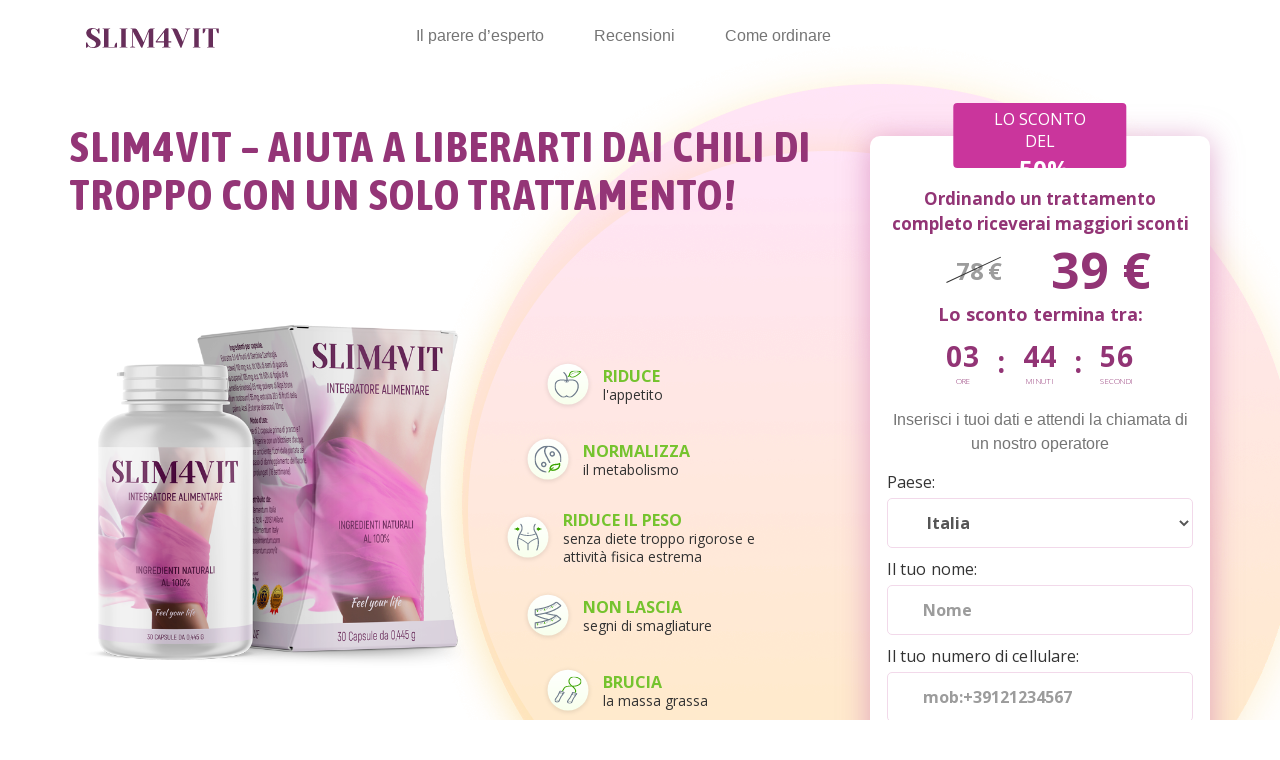

--- FILE ---
content_type: text/html
request_url: https://it.slim4vit.com/?utm_source=92677
body_size: 9290
content:
<!doctype html>
<html data-landing_id="36" data-offer_id="4" data-page_type="landing">

<head>
    <meta charset="UTF-8">
    <meta name="viewport" content="width=device-width, initial-scale=1.0, shrink-to-fit=no" />
    <meta http-equiv="X-UA-Compatible" content="ie=edge">
    <meta name="robots" content="all" />
    <meta name="revisit-after" content="1 days" />
    <meta name="distribution" content="global" />
    <meta name="description" content="Slim4Vit" />
    <meta name="keywords" content="Slim4Vit" />
    <link rel="shortcut icon" type="image/png" href="img/s-favicon.png" sizes="16x16">
    <link rel="stylesheet" href="css/bootstrap.min.css">
    <script type="text/javascript" src="https://code.jquery.com/jquery-3.1.0.min.js"></script>
    <script src="js/jquery.countdown.min.js"></script>
    <script src="js/bootstrap.min.js"></script>
    <!-- SLICK SLIDER CSS-->
    <link rel="stylesheet" type="text/css" href="https://cdn.jsdelivr.net/gh/kenwheeler/slick@1.8.1/slick/slick.css" />
    <link rel="stylesheet" type="text/css"
        href="https://cdn.jsdelivr.net/gh/kenwheeler/slick@1.8.1/slick/slick-theme.css" />
    <link rel="stylesheet" href="css/style.css">
    <title>SLIM4VIT – Elimina i chili superflui!</title>
    <!-- animation -->
    <link rel="stylesheet" href="./css/animation.css">
    <script src="https://unpkg.com/scroll-out/dist/scroll-out.min.js"></script>
    <script src="./js/animation.js" defer></script>
    <!-- end animation -->
</head>

<body>
    <!--MENU END-->

    <section class="sec sec-one upper">
        <div class="container">
            <div class="row sec-one-row">
                <div class="menu">
                    <nav class="navbar" role="navigation">
                        <div class="container">
                            <!-- Collect the nav links, forms, and other content for toggling -->
                            <div class="menu-wrap nav col-lg-8">
                                <div class="navbar-brand"><a href="" class="slim4vit"><img src="img/slim-logo.svg"
                                            alt=""></a></div>
                                <ul class="menu-links visible-lg visible-md visible-sm">
                                    <li><a href="#sec-five">Il parere d’esperto</a></li>
                                    <li><a href="#sec-seven">Recensioni</a></li>
                                    <li><a href="#sec-nine">Come ordinare</a></li>
                                </ul>
                            </div><!-- /.navbar-collapse -->
                        </div><!-- /.container-fluid -->
                    </nav>
                </div>
                <div class="sec-header">
                    <h1 class="sec-header__title text-center">
                        SLIM4VIT – AIUTA A LIBERARTI DAI CHILI DI TROPPO CON UN SOLO TRATTAMENTO!
                    </h1>
                </div>

                <div class="sec-one-offer-image">
                    <img src="img/offer-img.png" alt="offer-img" class="offer-img">
                </div>
                <div class="sec-form" id="sec-one-form">
                    <div class="form-relative-wrap">
                        <div class="discount-block">LO SCONTO DEL <span class="wv_discount">-50%</span></div>
                        <div class="form-top-text">Ordinando un trattamento completo riceverai maggiori sconti</div>
                        <div class="form__prices text-center">
                            <div class="old_price">
                                <span class="price-old wv_old-price">78</span>
                                <span class="currency-old wv_currency">&#8364;</span>
                            </div>
                            <div class="price-new">
                                <span class="wv_new-price-int">39</span>
                                <span class="currency wv_currency">&#8364;</span>
                            </div>
                        </div>
                        <div class="time-block">
                            <div class="time-title"> Lo sconto termina tra: </div>
                            <div class="time-remain">
                                <div class="time-remain-items">
                                    <span class="hour">03</span><span>ORE</span>
                                </div>
                                <div class="time-dots">:</div>
                                <div class="time-remain-items">
                                    <span class="minutes">45</span><span>MINUTI</span>
                                </div>
                                <div class="time-dots">:</div>
                                <div class="time-remain-items">
                                    <span class="seconds">00</span><span>SECONDI</span>
                                </div>
                            </div>
                        </div>
                        <div class="form-middle-text">Inserisci i tuoi dati e attendi la chiamata di un nostro operatore
                        </div>
                        <form action="order.php" method="POST" class="wv_order-form wv_order-form">
                            <div class="form-group select select-country">
                                <label for="id_country">Paese:</label>
                                <select name="id_country" id="id_country" class="country_select form-control">
                                    <option value="it" selected>Italia</option>
                                </select>
                            </div>

                            <div class="form-group input input-name">
                                <label for="name">Il tuo nome:</label>
                                <input id="name" name="name" type="text" class="wv_name form-control inputs"
                                    placeholder="Nome" required="">
                            </div>
                            <div class="form-group input input-phone">
                                <label for="phone">Il tuo numero di cellulare:</label>
                                <input id="phone" name="phone" type="tel" class="wv_phone form-control inputs"
                                    placeholder="numero di telefono" required="">
                            </div>
                            <input name="lang" type="hidden" class="" value="it">
                            <input name="ym" type="hidden" class="input-style" value="">
                            <input name="utm_source" type="hidden" class="" value="">
                            <input name="utm_medium" type="hidden" class="" value="">
                            <input name="utm_campaign" type="hidden" class="" value="">
                            <input name="utm_content" type="hidden" class="" value="">
                            <input name="utm_term" type="hidden" class="" value="">
                            <input name="referer" type="hidden" class="" value="">
                            <input name="guid" type="hidden" class="" value="">
                            <input name="first_guid" type="hidden" class="" value="">
                            <input name="landing_id" type="hidden" class="" value="36">
                            <input name="prelanding_id" type="hidden" class="">
                            <input name="offer_id" type="hidden" class="" value="4">
                            <input name="url" type="hidden" class="">
                            <input name="shopwindow_id" type="hidden" class="">
                            <input name="cookie_enabled" type="hidden" class="">
                            <div class="form-group">
                                <button class="btn-buy">Ordina</button>
                            </div>
                        </form>
                        <div class="form-icons-block">
                            <!-- <div class="form-icons-item">Garanzia 100% soddisfatti o rimborsati</div> -->
                            <div class="form-icons-item">Consegna entro 2-4 giorni lavorativi</div>
                            <div class="form-icons-item">Contenuto: 30 capsule per 10 giorni</div>
                        </div>
                    </div>

                </div>
                <a href="#sec-one-form2" class="sec-one-btn toform">Ordina</a>
                <div class="sec-one-advantages">
                    <div class="sec-one-advantages-wrap">
                        <div class="advant">
                            <img src="img/advant-apple.svg" class="advant__img">
                            <div class="advant-wrap">
                                <p class="advant__title">Riduce</p>
                                <p class="advant__text">l'appetito</p>
                            </div>
                        </div>
                        <div class="advant">
                            <img src="img/advant-leaf.svg" class="advant__img">
                            <div class="advant-wrap">
                                <p class="advant__title">Normalizza</p>
                                <p class="advant__text">il metabolismo</p>
                            </div>
                        </div>
                        <div class="advant">
                            <img src="img/advant-body.svg" class="advant__img">
                            <div class="advant-wrap">
                                <p class="advant__title">Riduce il peso</p>
                                <p class="advant__text">senza diete troppo rigorose e attività fisica estrema</p>
                            </div>
                        </div>
                        <div class="advant">
                            <img src="img/advant-sm.svg" class="advant__img">
                            <div class="advant-wrap">
                                <p class="advant__title">Non lascia</p>
                                <p class="advant__text">segni di smagliature</p>
                            </div>
                        </div>
                        <div class="advant">
                            <img src="img/advant-sport.svg" class="advant__img">
                            <div class="advant-wrap">
                                <p class="advant__title">BRUCIA</p>
                                <p class="advant__text">la massa grassa</p>
                            </div>
                        </div>
                    </div>
                </div>
                <div class="sec-one-gray">
                    <div class="gray-icon-item">
                        <img src="img/gray-icon.png" alt="">
                        <p>Consegna<br>veloce</p>
                    </div>
                    <div class="gray-icon-item">
                        <img src="img/gray-icon2.png" alt="">
                        <p>100% acquisto<br>sicuro</p>
                    </div>
                    <div class="gray-icon-item">
                        <img src="img/gray-icon3.png" alt="">
                        <p>100%<br>naturale</p>
                    </div>
                </div>
                <div class="sec-one-text">
                    *I risultati possono variare da persona a persona. Per perdere peso, è importante seguire una dieta
                    bilanciata e uno stile di vita salutare.
                </div>
            </div>
        </div>
    </section>

    <section class="sec sec-two">
        <div class="container">
            <div class="row">
                <div class="sec-header col-xs-12 col-sm-10 col-sm-offset-1 col-lg-8 col-lg-offset-2 text-center">
                    <h1 class="sec-header__title">Le statistiche dimostrano</h1>
                    <p class="sec-header__pretitle">
                        CHE L'85% DELLE PERSONE IN SOVRAPPESO VIVE 10-15 ANNI IN MENO RISPETTO ALLE PERSONE CONSIDERATE
                        NORMOPESO
                    </p>
                </div>

                <div class="sec-two-left-block col-xs-12 col-sm-6">
                    <p class="sec-two-left-block__text">
                        Secondo rinomate <strong>ricerche nel campo</strong> della dietologia, <strong>è noto che le
                            persone grasse sono più</strong> esposte al rischio di numerose <strong>malattie gravi e nel
                            tempo potenzialmente letali</strong>.
                    </p>
                    <p class="sec-two-left-block__text--pink">"Il peso in eccesso può causare disfunzioni, ictus e
                        infarti"</p>
                    <ul class="sec-two-left-block__list">
                        <li class="">Diabete</li>
                        <li class="">Ipertensione</li>
                        <li class="">Insufficienza venosa cronica</li>
                        <li class="">Arteriosclerosi vascolare</li>
                        <li class="">Cardiopatia ischemica</li>
                        <li class="">Steatosi epatica</li>
                        <li class="">Ulcera gastrica</li>
                    </ul>
                </div>
                <div class="sec-two-right-block hidden-xs col-sm-6">
                    <img src="img/fat-girl.jpg" alt="" class="fat-girl img-responsive">
                </div>
            </div>
        </div>
    </section>


    <section class="sec sec-three">
        <div class="container">
            <div class="row">
                <div class="sec-header col-xs-12 col-sm-10 col-sm-offset-1 text-center">
                    <h1 class="sec-header__title sec-header__title--white">IL SOVRAPPESO</h1>
                    <p class="sec-header__pretitle sec-header__pretitle--yellow">
                        PUÒ CAUSARE DIVERSI PROBLEMI NELLA VITA PERSONALE E BASSA AUTOSTIMA
                    </p>
                </div>
            </div>
            <div class="row simptoms">
                <div class="simptoms-simp col-xs-12 col-sm-10 col-lg-3">
                    <img src="img/simp-1.png" class="simp__img img-responsive">
                    <p class="simp__title">MANCANZA DI AUTOSTIMA</p>
                    <p class="simp__text">
                        Le persone obese e in sovrappeso, oltre agli ovvi problemi di salute, spesso risultano avere
                        poca autostima e un’immagine corporea negativa. È noto come queste due componenti psicologiche
                        siano in grado di predire l’insorgenza di un disturbo alimentare e della depressione.
                    </p>
                </div>
                <div class="simptoms-simp col-xs-12 col-sm-10 col-lg-4">
                    <img src="img/simp-3.png" class="simp__img img-responsive">
                    <p class="simp__title">СOMPLESSO D'INFERIORITÀ</p>
                    <p class="simp__text">
                        Il senso di colpa per ogni chilo in più, l'invidia per le persone sane e le conseguenze
                        psicologiche derivanti possono essere inclusi in un quadro clinico più ampio che sfocia in un
                        complesso d’inferiorità.
                    </p>
                </div>
                <div class="simptoms-simp col-xs-12 col-sm-10 col-lg-3">
                    <img src="img/simp-2.png" class="simp__img img-responsive">
                    <p class="simp__title">DEPRESSIONE</p>
                    <p class="simp__text">
                        Il peso in eccesso a lungo andare può provocare anche scompensi psicologici più gravi, a partire
                        dal cattivo umore e lo stress fino a una vera e propria depressione patologica.
                    </p>
                </div>
            </div>
        </div>
    </section>

    <section class="sec sec-five" id="sec-five">
        <div class="container">
            <div class="row">
                <div class="sec-header col-xs-12 text-center">
                    <h1 class="sec-header__title sec-header__title">Il parere dell'esperto</h1>
                </div>
                <div
                    class="doc-block col-xs-12 col-sm-6 col-sm-push-6 col-lg-6 col-lg-offset-0 col-lg-push-6 text-center">
                    <picture>
                        <source srcset="img/doc-block__img_new-lg.png" media="(min-width: 768px)">
                        <img src="img/doc-block__img_new.png" alt="doctor-img" class="doc-block__img img-responsive">
                    </picture>
                    <div class="doc-block-about">
                        <p class="doc-block-about__name">Dott.ssa Valentina Miele,</p>
                        <p class="doc-block-about__prof">esperta nella dietetica</p>
                    </div>
                </div>
                <div class="effect-block col-xs-12 col-sm-6 col-sm-pull-6 col-lg-6 col-lg-offset-0 col-lg-pull-6">
                    <p class="effect-block__text hidden-md hidden-xs hidden-sm">“SLIM4VIT e’ l'unico rimedio che libera
                        non solo dal grasso sottocutaneo, ma riduce anche la quantità del grasso viscerale.
                        È proprio l'eccesso di questo tipo di grasso nell’organismo che può provocare malattie come: il
                        diabete, cardiopatia ischemica, sclerosi dei vasi, epatosi grassa del fegato, etc”.</p>

                    <h2 class="effect-block__title">“SLIM4VIT È IL PRIMO RIMEDIO EFFICACE E SICURO PER PERDERE PESO”.
                    </h2>

                    <p class="effect-block__text">"Slim4vit, grazie ai suoi principi attivi, combatte l'eccesso di peso
                        andando a riattivare il metabolismo basale. Consente di ridurre in modo più efficace la massa
                        grassa sia sottocutanea, che, soprattutto, addominale (viscerale), la quale si associa più
                        frequentemente all'insorgenza di malattie quali: ictus, infarto del miocardio, diabete,
                        epatopatie. Slim4vit è composto da una serie di elementi tutti di origine naturale al 100%,
                        formulati proprio per agire sinergicamente aiutando l'organismo in una efficace perdita di
                        peso".</p>
                </div>
            </div>
        </div>
    </section>

    <section class="sec-start-day">
        <div class="container">
            <div class="start-day">
                <div class="row">
                    <div class="start-day-wrap">
                        <h1 class="sec-header__title col-xs-12  col-lg-8 text-center">
                            Inizia il percorso per ottenere un fisico snello proprio ora!
                        </h1>
                        <div
                            class="btn-buy col-xs-10 col-xs-offset-1 col-sm-4 col-sm-offset-4 col-lg-4 col-lg-offset-0">
                            <a href="#sec-one-form2" class="toform">Inizia</a>
                        </div>
                    </div>
                </div>
            </div>
        </div>
    </section>

    <section class="sec sec-four">
        <div class="container">
            <div class="row">
                <div class="sec-header col-xs-12 text-center">
                    <h1 class="sec-header__title">
                        LE DIETE E GLI ALLENAMENTI
                    </h1>
                    <p class="sec-header__pretitle">portano benefici o svantaggi? </p>
                    <p>
                        Lo sport e le diete sono i metodi più diffusi e più immediati per iniziare a perdere peso ma
                        spesso non sono abbastanza:
                    </p>
                </div>
            </div>
            <div class="why-wrong">
                <div class="row">
                    <div class="why-wrong-block col-xs-12 col-sm-10 col-lg-4">
                        <img src="img/wrong-1.jpg" alt="" class="img-responsive wrong__img hidden-xs">
                        <p class="wrong-block__title">Dieta rigorosa</p>
                        <p class="wrong-block__pretitle">
                            Per chi non è abituato può essere un vero stress per l’organismo
                        </p>
                        <p class="wrong-block__text">
                            Con una diete rigorosa, a volte si rischia di privarsi di vitamine e minerali utili.
                            Rinunciare ai pasti, mettenrsi a digiuno o mangiare porzioni minuscole, a volte può imporre
                            uno stress estremo al corpo abituato all’assunzione di una certa quantità di calorie. Questo
                            molto spesso porta la persona a perdere la motivazione e a tornare ad abbuffarsi riprendendo
                            i chili appena persi.
                        </p>
                    </div>
                    <div class="why-wrong-block col-xs-12 col-sm-10 col-sm-offset-1  col-lg-4 col-lg-offset-0">
                        <img src="img/wrong-2.jpg" alt="" class="img-responsive wrong__img hidden-xs">
                        <p class="wrong-block__title">Fitness</p>
                        <p class="wrong-block__pretitle">Riduce il peso per breve tempo</p>
                        <p class="wrong-block__text">
                            Gli allentamenti estremi ed estenuanti esercitano forti sollecitazioni sull'organismo,
                            riducendo il peso per breve tempo. Tuttavia in alcuni individui, specialmente quelli che non
                            hanno mai fatto sport, causano “stress sportivo” che può alla fine portare chili in più non
                            voluti.
                        </p>
                    </div>
                    <div class="why-wrong-block col-xs-12 col-sm-10 col-lg-4">
                        <img src="img/wrong-3.jpg" alt="" class="img-responsive wrong__img hidden-xs">
                        <p class="wrong-block__title">
                            Prodotti di dimagrimento farmaceutici
                        </p>
                        <p class="wrong-block__pretitle">Causano dipendenza</p>
                        <p class="wrong-block__text">
                            I prodotti “standard” per la perdita del peso incidono negativamente sull’organismo,
                            causando la dipendenza psicologica.
                        </p>
                    </div>
                </div>
            </div>
        </div>
    </section>


    <section class="sec sec-six" id="sec-six">
        <div class="container">
            <div class="row">
                <div class="sec-header col-xs-12 text-center">
                    <h1 class="sec-header__title sec-header__title--green">SLIM4VIT È UNA COMBINAZIONE</h1>
                    <p class="sec-header__pretitle">EFFICACE DI BIOCOMPONENTI ATTIVI</p>
                </div>

                <div id="powers-carousel" class="carousel slide col-xs-12">
                    <!-- Wrapper for slides -->
                    <div class="row carousel-inner carousel1">
                        <div class="item active col-xs-12 col-sm-3 col-lg-offset-0">
                            <div class="powers-power">
                                <img src="img/power-1.jpg" alt="" class="power-img img-responsive">
                                <p class="slide-header">Garcinia Cambogia
                                </p>
                                <div class="slide-body">
                                    <p class="slide-body__text">
                                        Aiuta a bruciare il grasso in eccesso
                                    </p>
                                </div>
                            </div>
                        </div>

                        <div class="item col-xs-12 col-sm-4 col-sm-offset-1 col-lg-offset-0">
                            <div class="powers-power">
                                <img src="img/power-2.jpg" alt="" class="power-img img-responsive">
                                <p class="slide-header">
                                    Estratto di alga bruna (Ascophyllum nodosum)
                                </p>
                                <div class="slide-body">
                                    <p class="slide-body__text">
                                        Stimola il metabolismo a livello cellulare
                                    </p>
                                </div>
                            </div>
                        </div>

                        <div class="item col-xs-12 col-sm-3 col-sm-offset-1 col-lg-offset-0">
                            <div class="powers-power">
                                <img src="img/power-3.jpg" alt="" class="power-img img-responsive">
                                <p class="slide-header">
                                    Estratto di Semi di Guaranà
                                </p>
                                <div class="slide-body">
                                    <p class="slide-body__text">
                                        Diminuisce l'appetito senza provocare disagi psicologici
                                    </p>
                                </div>
                            </div>
                        </div>

                        <div class="item col-xs-12 col-sm-3 col-sm-offset-2 col-lg-offset-0">
                            <div class="powers-power">
                                <img src="img/power-4.jpg" alt="" class="power-img img-responsive">
                                <p class="slide-header">
                                    Estratto di Bacche di Acai
                                </p>
                                <div class="slide-body">
                                    <p class="slide-body__text">
                                        È un potente antiossidante naturale
                                    </p>
                                </div>
                            </div>
                        </div>

                        <div class="item col-xs-12 col-sm-3 col-sm-offset-2 col-lg-offset-0">
                            <div class="powers-power">
                                <img src="img/power-5.jpg" alt="" class="power-img img-responsive">
                                <p class="slide-header">Estratto di foglie di tè verde</p>
                                <div class="slide-body">
                                    <p class="slide-body__text">
                                        Combatte la ritenzione idrica e previene l'apparizione delle smagliature
                                    </p>
                                </div>
                            </div>
                        </div>
                    </div>

                    <!-- Indicators -->
                    <!-- <div class="indicators-wrap visible-xs">
                    <ol class="carousel-indicators">
                        <li data-target="#powers-carousel" data-slide-to="0" class="active"></li>
                        <li data-target="#powers-carousel" data-slide-to="1"></li>
                        <li data-target="#powers-carousel" data-slide-to="2"></li>
                        <li data-target="#powers-carousel" data-slide-to="3"></li>
                        <li data-target="#powers-carousel" data-slide-to="4"></li>
                    </ol>
                </div> -->
                </div>
            </div>
        </div>
    </section>

    <section class="sec sec-table-desktop hidden-xs">
        <div class="container">
            <div class="row">
                <div class="sec-header text-center col-sm-10 col-sm-offset-1">
                    <h1 class="sec-header__title">Gli studi clinici</h1>
                    <p class="sec-header__pretitle">hanno dimostrato
                        l'efficacia e la sicurezza di SLIM4VIT</p>
                </div>
                <p class="sec-usual-text text-center col-sm-10 col-sm-offset-1">
                    Esperti nel settore della dietologia e dell’alimentazione hanno condotto studi clinici di Slim4Vit
                    su 2500 persone.
                </p>
                <div class="table-science-wrap col-sm-12">
                    <img src="img/table-science-bg.jpg" alt="" class="table-science-bg img-responsive">
                    <p class="sec-usual-text text-center col-sm-10 col-sm-offset-1">
                        Non ha analoghi in Europa. È conforme agli standard di qualità dell'UE
                    </p>
                </div>
            </div>
        </div>
    </section>

    <section class="sec sec-seven" id="sec-seven">
        <div class="container">
            <div class="row">
                <div class="sec-header col-xs-12 text-center">
                    <h1 class="sec-header__title sec-header__title--green">Il parere</h1>
                    <p class="sec-header__pretitle">dei nostri clienti</p>
                </div>

                <div id="reviews-carousel" class="carousel slide col-xs-12">
                    <!-- Wrapper for slides -->
                    <div class="row carousel-inner carousel2">
                        <div class="item active col-lg-12 col-lg-offset-0">
                            <div class="powers-power">
                                <div class="row powers-power-wrap wr1">
                                    <div class="slide-header col-lg-6">
                                        <img src="img/review-1.png" alt="" class="review-img img-responsive">
                                        <div class="slide-header-text">
                                            <div class="before-after-wrap">
                                                <p class="slide-header__before">Prima</p>
                                                <p class="slide-header__after">Dopo</p>
                                            </div>
                                        </div>
                                    </div>
                                    <div class="slide-info_block">
                                        <p class="slide-body__name">Isabella</p>
                                        <p class="slide-body__age">35 anni</p>
                                    </div>
                                    <div class="slide-body col-lg-6">
                                        <p class="slide-body__text">
                                            Sono stata in sovrappeso fin dall'infanzia. Per questo ho sempre avuto
                                            problemi con gli uomini. Ho provato un sacco di rimedi costosi, che però non
                                            mi hanno aiutato per niente. Poi con l’età ho iniziato ad avere anche
                                            problemi di salute. È stata un'amica a consigliarmi Slim4Vit, dicendo che
                                            lei aveva perso 5 Kg in un mese e poco meno di 2 centimetri di girovita.
                                            All'inizio non ci credevo ma quando l'ho rivista sono rimasta senza parole.
                                            Ho immediatamente ordinato un trattamento che mi hanno consigliato i
                                            consulenti per telefono e da 82 Kg sono arrivata a pesare 65 Kg. Slim4vit mi
                                            ha cambiato la vita. Sono molto soddisfatta!
                                        </p>
                                    </div>
                                </div>
                            </div>
                        </div>

                        <div class="item col-lg-12 col-lg-offset-0">
                            <div class="powers-power">
                                <div class="row powers-power-wrap wr2">
                                    <div class="slide-header col-lg-6">
                                        <img src="img/review-2.png" alt="" class="review-img img-responsive">
                                        <div class="slide-header-text">
                                            <div class="before-after-wrap">
                                                <p class="slide-header__before">Prima</p>
                                                <p class="slide-header__after">Dopo</p>
                                            </div>
                                        </div>
                                    </div>
                                    <div class="slide-info_block">
                                        <p class="slide-body__name">Anna</p>
                                        <p class="slide-body__age">27 anni</p>
                                    </div>
                                    <div class="slide-body col-lg-6">
                                        <p class="slide-body__text">
                                            Dopo il parto sono ingrassata molto ma, essendo una sportiva, pensavo che mi
                                            sarei rimessa in forma facendo sport nel mio tempo libero. Però mi succedeva
                                            che perdevo qualche chilo ma lo recuperavo immediatamente. Ho pensato pure a
                                            fare una liposuzione, ma era troppo costosa per le mie tasche. Poi su un
                                            forum ho letto di Slim4Vit e mi ha subito entusiasmata perché è a base di
                                            ingredienti naturali. Insomma mi sono fidata dei commenti e l'ho acquistato.
                                            Nelle prime 3 settimane ho già perso 3 Kg senza alcuna fatica, a parte la
                                            corsetta mattutina. Poi una cosa incredibile, ho notato che anche le
                                            smagliature stanno scomparendo. Ottimo prodotto! Consigliatissimo!
                                        </p>
                                    </div>
                                </div>
                            </div>
                        </div>

                        <div class="item col-lg-12 col-lg-offset-0">
                            <div class="powers-power">
                                <div class="row powers-power-wrap wr3">
                                    <div class="slide-header col-lg-6">
                                        <img src="img/review-3.png" alt="" class="review-img img-responsive">
                                        <div class="slide-header-text">
                                            <div class="before-after-wrap">
                                                <p class="slide-header__before">Prima</p>
                                                <p class="slide-header__after">Dopo</p>
                                            </div>
                                        </div>
                                    </div>
                                    <div class="slide-info_block">
                                        <p class="slide-body__name">Antonella</p>
                                        <p class="slide-body__age">46 anni</p>
                                    </div>
                                    <div class="slide-body col-lg-6">
                                        <p class="slide-body__text">
                                            Sono stata sempre magra, ma con l'età ho iniziato ad ingrassare, niente di
                                            esagerato, comunque sentivo la voglia di sentirmi bene con me stessa. Ho
                                            cominciato a fare diete drastiche ma mi hanno portato soltanto ansia e
                                            angoscia perché come perdevo un kg ne mettevo su 2. Alla fine in un paio di
                                            mesi avevo perso solo 2 Kg, ma non potevo più torturarmi con quelle zuppe di
                                            semolino e insalate senza sapore. Alla fine ho ricominciato a mangiare più
                                            di prima e ho ripreso 6 Kg. Allora mi sono rivolta al medico di famiglia che
                                            mi ha consigliato Slim4Vit. È da un mese che lo uso, mangio il giusto di
                                            tutto quello che voglio: mangio meno senza soffrire la fame e ho perso gia 5
                                            Kg. E' una bella sensazione. PS. Continuo ad essere una buona forchetta!
                                        </p>
                                    </div>
                                </div>
                            </div>
                        </div>
                    </div>
                    <div class="carousel-navigation">
                        <a class="slider-prev" href="#reviews-carousel" role="button" data-slide="prev">
                            <svg width="17" height="29" viewbox="0 0 17 29" fill="none"
                                xmlns="http://www.w3.org/2000/svg">
                                <path d="M0.458008 28.5053V0.662109L16.1064 14.5837L0.458008 28.5053Z" fill="#F2D9EA" />
                            </svg>
                        </a>
                        <a class="slider-next" href="#reviews-carousel" role="button" data-slide="next">
                            <svg width="16" height="29" viewbox="0 0 16 29" fill="none"
                                xmlns="http://www.w3.org/2000/svg">
                                <path d="M15.7744 28.5053V0.662109L0.125977 14.5837L15.7744 28.5053Z" fill="#F2D9EA" />
                            </svg>
                        </a>
                    </div>
                </div>
            </div>

            <div class="start-day">
                <div class="row">
                    <h1 class="sec-header__title sec-header__title--black col-xs-12 text-center">INIZIA SUBITO UN
                        TRATTAMENTO PER RECUPERARE IL TUO FISICO SNELLO PROPRIO ORA!</h1>
                    <div class="btn-buy col-xs-10 col-xs-offset-1 col-sm-4 col-sm-offset-4"><a href="#sec-one-form2"
                            class="toform">Ordina subito</a>
                    </div>
                </div>
            </div>
        </div>
    </section>

    <section class="sec sec-odds-desktop hidden-xs">
        <div class="container">
            <div class="row">
                <div class="sec-header text-center col-sm-10 col-sm-offset-1">
                    <h1 class="sec-header__title sec-header__title--green">SLIM4VIT è una grande opportunità</h1>
                    <p class="sec-header__pretitle"> per perdere peso in modo efficace e sicuro</p>
                </div>
                <div class="odds text-center col-lg-12">
                    <div class="row">
                        <div class="odds-odd col-sm-4 col-lg-2 col-lg-offset-1">
                            <img src="img/odd-1.png" alt="" class="img-responsive odds-odd__img">
                            <div class="odds-odd-text">
                                <div class="odds-odd__title">Senza diete</div>
                                <div class="odds-odd__pretitle">troppo rigorose e attività fisica estrema</div>
                            </div>
                        </div>
                        <div class="odds-odd col-sm-4 col-lg-2 ">
                            <img src="img/odd-2.png" alt="" class="img-responsive odds-odd__img">
                            <div class="odds-odd-text">
                                <div class="odds-odd__title">Senza sentirsi</div>
                                <div class="odds-odd__pretitle">affamati</div>
                            </div>
                        </div>
                        <div class="odds-odd col-sm-4 col-lg-2 ">
                            <img src="img/odd-3.png" alt="" class="img-responsive odds-odd__img">
                            <div class="odds-odd-text">
                                <div class="odds-odd__title">Senza rinunce</div>
                                <div class="odds-odd__pretitle">e sensi di colpa</div>
                            </div>
                        </div>
                        <div class="odds-odd col-sm-4 col-sm-offset-2 col-lg-2 col-lg-offset-0">
                            <img src="img/odd-4.png" alt="" class="img-responsive odds-odd__img">
                            <div class="odds-odd-text">
                                <div class="odds-odd__title">Senza complessi</div>
                                <div class="odds-odd__pretitle">d'inferiorità</div>
                            </div>
                        </div>
                        <div class="odds-odd col-sm-4 col-lg-2">
                            <img src="img/odd-5.png" alt="" class="img-responsive odds-odd__img">
                            <div class="odds-odd-text">
                                <div class="odds-odd__title">Senza ritorno</div>
                                <div class="odds-odd__pretitle">del peso perso</div>
                            </div>
                        </div>
                    </div>
                </div>
            </div>
        </div>
    </section>


    <section class="sec sec-eight">
        <div class="container">
            <div class="row">
                <div class="sec-header col-xs-12 col-sm-8 col-sm-offset-2 text-center">
                    <h1 class="sec-header__title sec-header__title--green">ISTRUZIONI</h1>
                    <p class="sec-header__pretitle">Come prendere SLIM4VIT?</p>
                </div>
                <div class="how-eat-sec col-xs-12">
                    <div class="row how-eat-sec-wrap">
                        <div class="how-eat col-xs-12 col-sm-3 col-lg-4">
                            <img src="img/how-eat-1.png" alt="" class="how-eat__img img-responsive">
                            <p class="how-eat__title">1 capsula</p>
                            <p class="how-eat__pretitle">3 volte al giorno</p>
                        </div>

                        <div class="how-eat col-xs-12 col-sm-6 col-lg-4">
                            <img src="img/how-eat-2.png" alt="" class="how-eat__img img-responsive">
                            <p class="how-eat__title">PRIMA DEI PASTI,</p>
                            <p class="how-eat__pretitle">MANDAR GIÙ CON DELL’ACQUA</p>
                        </div>

                        <div class="how-eat col-xs-12 col-sm-3 col-lg-4">
                            <img src="img/how-eat-3.png" alt="" class="how-eat__img img-responsive">
                            <p class="how-eat__title">Assumerlo</p>
                            <p class="how-eat__pretitle">in maniera costante e continua</p>
                        </div>
                    </div>
                </div>
            </div>
        </div>
    </section>


    <section class="sec sec-nine" id="sec-nine">
        <div class="container">
            <div class="row">
                <div class="sec-header col-xs-12 col-sm-8 col-sm-offset-2 text-center">
                    <h1 class="sec-header__title sec-header__title--green">Come effettuare un ordine</h1>
                    <p class="sec-header__pretitle">e ricevere Slim4Vit?</p>
                </div>
                <div class="how-get-sec col-xs-12">
                    <div class="row how-get-sec-wrap">
                        <div class="how-get col-xs-6 col-sm-3">
                            <a href="#sec-one-form2">
                                <div class="how-get-imgwrap">
                                    <img src="img/how-get-1.png" alt="" class="how-get__img img-responsive">
                                </div>
                                <div class="how-get-text">
                                    <p class="how-get__title">Fai richiesta</p>
                                    <p class="how-get__pretitle capitalize">sul nostro
                                        sito</p>
                                </div>
                            </a>
                        </div>

                        <div class="how-get col-xs-6 col-sm-3">
                            <div class="how-get-imgwrap">
                                <img src="img/how-get-2.png" alt="" class="how-get__img img-responsive">
                            </div>
                            <div class="how-get-text">
                                <p class="how-get__title">IL NOSTRO CONSULENTE</p>
                                <p class="how-get__pretitle capitalize">ti contatta</p>
                            </div>
                        </div>

                        <div class="how-get col-xs-6 col-sm-3">
                            <div class="how-get-imgwrap">
                                <img src="img/how-get-3.png" alt="" class="how-get__img img-responsive">
                            </div>
                            <div class="how-get-text">
                                <p class="how-get__title">Spediamo
                                    il tuo </p>
                                <p class="how-get__pretitle capitalize">ordine</p>
                            </div>
                        </div>

                        <div class="how-get col-xs-6 col-sm-3">
                            <div class="how-get-imgwrap">
                                <img src="img/how-get-4.png" alt="" class="how-get__img img-responsive">
                            </div>
                            <div class="how-get-text">
                                <p class="how-get__title">Paghi CON CARTA
                                </p>
                                <p class="how-get__pretitle">
                                    SUL SITO CON UN ULTERIORE PICCOLO SCONTO, O IN CONTRASSEGNO AL CORRIERE AL MOMENTO
                                    DELLA CONSEGNA
                                </p>
                            </div>
                        </div>
                    </div>
                </div>
            </div>
        </div>
    </section>


    <section class="sec sec-planet-desktop hidden-xs">
        <div class="sec-header text-center col-sm-10 col-sm-offset-1">
            <div class="sec-header__title sec-header__title--green">CONSEGNIAMO IL TUO ORDINE</div>
            <div class="sec-header__pretitle">IN TUTTA EUROPA!</div>
        </div>
        <div class="planet">
            <img src="img/planet.jpg" alt="" class="planet-img img-responsive">
        </div>
    </section>

    <section class="sec sec-one sec-one-last" id="sec-one-last">
        <div class="container">
            <div class="row sec-one-row">
                <div class="sec-header">
                    <h1 class="sec-header__title text-center">
                        SLIM4VIT – AIUTA A LIBERARTI DAI CHILI DI TROPPO CON UN SOLO TRATTAMENTO!
                    </h1>
                </div>

                <div class="sec-one-offer-image">
                    <img src="img/offer-img-footer.png" alt="offer-img" class="offer-img">
                </div>
                <div class="sec-form" id="sec-one-form2">
                    <div class="form-relative-wrap">
                        <div class="discount-block">SCONTO DEL <span class="wv_discount">-50%</span></div>
                        <div class="form-top-text">Ordinando un trattamento completo riceverai maggiori sconti</div>
                        <div class="form__prices text-center">
                            <div class="old_price">
                                <span class="price-old wv_old-price">78</span>
                                <span class="currency-old wv_currency">&#8364;</span>
                            </div>
                            <div class="price-new">
                                <span class="wv_new-price-int">39</span>
                                <span class="currency wv_currency">&#8364;</span>
                            </div>
                        </div>
                        <div class="time-block">
                            <div class="time-title"> Lo sconto termina fra: </div>
                            <div class="time-remain">
                                <div class="time-remain-items">
                                    <span class="hour">03</span><span>ORE</span>
                                </div>
                                <div class="time-dots">:</div>
                                <div class="time-remain-items">
                                    <span class="minutes">45</span><span>MINUTI</span>
                                </div>
                                <div class="time-dots">:</div>
                                <div class="time-remain-items">
                                    <span class="seconds">00</span><span>SECONDI</span>
                                </div>
                            </div>
                        </div>
                        <div class="form-middle-text">Inserisci i tuoi dati e attendi la chiamata di un nostro operatore
                        </div>
                        <form action="order.php" method="POST" class="wv_order-form wv_order-form">
                            <div class="form-group select select-country">
                                <label for="id_country">Paese:</label>
                                <select name="id_country" id="id_country" class="country_select form-control">
                                    <option value="it" selected>Italia</option>
                                </select>
                            </div>

                            <div class="form-group input input-name">
                                <label for="name">Il tuo nome:</label>
                                <input id="name" name="name" type="text" class="wv_name form-control inputs"
                                    placeholder="Nome" required="">
                            </div>
                            <div class="form-group input input-phone">
                                <label for="phone">Il tuo numero di cellulare:</label>
                                <input id="phone" name="phone" type="tel" class="wv_phone form-control inputs"
                                    placeholder="Numero di telefono" required="">
                            </div>
                            <input name="lang" type="hidden" class="" value="it">
                            <input name="ym" type="hidden" class="input-style" value="">
                            <input name="utm_source" type="hidden" class="" value="">
                            <input name="utm_medium" type="hidden" class="" value="">
                            <input name="utm_campaign" type="hidden" class="" value="">
                            <input name="utm_content" type="hidden" class="" value="">
                            <input name="utm_term" type="hidden" class="" value="">
                            <input name="referer" type="hidden" class="" value="">
                            <input name="guid" type="hidden" class="" value="">
                            <input name="first_guid" type="hidden" class="" value="">
                            <input name="landing_id" type="hidden" class="" value="36">
                            <input name="prelanding_id" type="hidden" class="">
                            <input name="offer_id" type="hidden" class="" value="4">
                            <input name="url" type="hidden" class="">
                            <input name="shopwindow_id" type="hidden" class="">
                            <input name="cookie_enabled" type="hidden" class="">
                            <div class="form-group">
                                <button class="btn-buy">Ordina</button>
                            </div>
                        </form>
                        <div class="form-icons-block">
                            <!-- <div class="form-icons-item">Garanzia 100% soddisfatti o rimborsati</div> -->
                            <div class="form-icons-item">Consegna entro 3-5 giorni lavorativi</div>
                            <div class="form-icons-item">Contenuto: 30 capsule per 10 giorni</div>
                        </div>
                    </div>

                </div>
                <div class="sec-one-last-text">
                    *I risultati possono variare da persona a persona. Per perdere peso, è importante seguire una dieta
                    bilanciata e uno stile di vita salutare.
                </div>
            </div>
        </div>
    </section>


    <div class="footer">
        <div class="container">
            <div class="row">
                <div class="footer-text">
                    <p class="footer-text__title">
                        Facendo clic sul pulsante "Ordina", riceverai entro pochi minuti una telefonata da un nostro
                        consulente.
                    </p>
                    <p class="footer-text__pretitle">
                        &copy;
                        <script>document.write(new Date().getFullYear());</script> Slim4vit. Tutti i diritti riservati.
                    </p>
                </div>
            </div>
        </div>
    </div>
    <!-- SLICK SLIDER CDN -->
    <script type="text/javascript" src="https://cdn.jsdelivr.net/gh/kenwheeler/slick@1.8.1/slick/slick.min.js"></script>
    <script src="js/custom.js"></script>
    <!-- ставим пиксель если выключен js-->
    <noscript><img src="//webvork.com/pixel.php?offer_id=4&landing_id=36&page_type=landing" alt=""></noscript>
    <script src="js/webvork.js"></script>

<script defer src="https://static.cloudflareinsights.com/beacon.min.js/vcd15cbe7772f49c399c6a5babf22c1241717689176015" integrity="sha512-ZpsOmlRQV6y907TI0dKBHq9Md29nnaEIPlkf84rnaERnq6zvWvPUqr2ft8M1aS28oN72PdrCzSjY4U6VaAw1EQ==" data-cf-beacon='{"version":"2024.11.0","token":"51d7b18050cc4a20aaa9923f9291940a","r":1,"server_timing":{"name":{"cfCacheStatus":true,"cfEdge":true,"cfExtPri":true,"cfL4":true,"cfOrigin":true,"cfSpeedBrain":true},"location_startswith":null}}' crossorigin="anonymous"></script>
</body>

</html>

--- FILE ---
content_type: text/html; charset=UTF-8
request_url: https://webvork.com/js.php?url=https%3A%2F%2Fit.slim4vit.com%2F%3Futm_source%3D92677&utm_source=92677&landing_id=36&offer_id=4&page_type=landing&callback=jsonp_callback_82262
body_size: 389
content:
var htmlData = document.getElementsByTagName('html')[0];
htmlData.setAttribute('data-landing_url', 'https://it.slim4vit.com/');
htmlData.setAttribute('data-guid', '936beba5-d6d7-fc01-4f21-72ed1886f70e');
htmlData.setAttribute('data-country_ip', 'US');


--- FILE ---
content_type: text/html; charset=UTF-8
request_url: https://webvork.com/js.php?c_ym_uid=176726617385843194&guid=936beba5-d6d7-fc01-4f21-72ed1886f70e&callback=jsonp_callback_61388
body_size: 388
content:
var htmlData = document.getElementsByTagName('html')[0];
htmlData.setAttribute('data-landing_url', 'https://it.slim4vit.com/');
htmlData.setAttribute('data-guid', '7e84c093-d5b4-0278-b12b-2324d587ece9');
htmlData.setAttribute('data-country_ip', 'US');


--- FILE ---
content_type: text/css
request_url: https://it.slim4vit.com/css/style.css
body_size: 7292
content:
/*@typography*/
/*@buttons*/
/*@forms*/
/*@timer*/
/*@menu*/
/*@slider*/

/*@sec-one*/
/*@sec-two*/
/*@sec-three*/
/*@sec-four*/
/*@sec-five*/
/*@sec-six*/
/*@sec-seven*/
/*@sec-eight*/
/*@sec-nine*/
/*@sec-ten*/
/*@sec-eleven*/
/*@sec-twelve*/

/*@>768 and up*/
/*@>992 and up*/
/*@>1200 and up*/

/*@typography*/
@import url('https://fonts.googleapis.com/css?family=Asap+Condensed:700');
@import url('https://fonts.googleapis.com/css?family=Open+Sans:300,400,700&subset=cyrillic,greek');
@font-face {
	font-family: "Glyphicons Halflings";
	src: url(../fonts/glyphicons-halflings-regular.eot);
}

@font-face {
	font-family: "Glyphicons Halflings";
	src: url(../fonts/glyphicons-halflings-regular.svg);
}

@font-face {
	font-family: "Glyphicons Halflings";
	src: url(../fonts/glyphicons-halflings-regular.ttf);
}

@font-face {
	font-family: "Glyphicons Halflings";
	src: url(../fonts/glyphicons-halflings-regular.woff);
}

@font-face {
	font-family: "Glyphicons Halflings";
	src: url(../fonts/glyphicons-halflings-regular.woff2);
}

body {
	font-family: 'Open Sans', Arial, Helvetica, sans-serif;
	font-weight: 400;
	font-size: 16px;
}

/*@buttons*/
.btn-buy {
	font-family: 'Asap Condensed', Arial, Helvetica, sans-serif;
	background-color: #75c32e;
	color: #ffffff;
	-webkit-border-radius: 50px;
	border-radius: 50px;
	text-transform: uppercase;
	border: none;
	font-weight: bold;
	font-size: 34px;
	padding: 0;
	margin-bottom: 0;
	-webkit-transition: 0.1s ease;
	-o-transition: 0.1s ease;
	transition: 0.1s ease;
	outline: none;
	text-align: center;
	letter-spacing: 0.08em;
}

input[type=checkbox] {
    margin-right: 10px;
}

.form-checkbox {
    display: -webkit-box;
    display: -ms-flexbox;
    display: flex;
    -webkit-box-align: center;
    -ms-flex-align: center;
    align-items: center;
	margin-bottom: 10px;
}

.check-text {
	text-align: left;
	font-size: 11px;
	font-weight: 400;
}

.form-link {
    color: inherit;
    text-decoration: revert;
}

.sec-one .btn-buy {
	font-family: 'Open Sans', sans-serif;
	background: linear-gradient(90deg, #923475 0%, #CC359D 100%);
	box-shadow: 0px 8px 20px rgba(221, 0, 154, 0.6);
	-webkit-border-radius: 100px;
	border-radius: 100px;
	font-size: 18px;
	line-height: 25px;
	letter-spacing: 0.01em;
	height: 60px;
}

.btn-buy:focus,
.btn-buy:hover,
.btn-buy:active {
	-webkit-box-shadow: inset 0px 4px 5px 2px rgba(0, 0, 0, 0.1);
	box-shadow: inset 0px 4px 5px 2px rgba(0, 0, 0, 0.1);
}

.about-buy {
	font-size: 16px;
	vertical-align: text-top;
}

.btn-buy a {
	display: block;
	text-decoration: none;
}

.btn-buy a:link,
.btn-buy a:visited {
	color: #ffffff;
}

/*@forms*/
.inputs,
.form-control {
	font-size: 16px;
	font-weight: 700;
	-webkit-border-radius: 5px;
	border-radius: 5px;
	border: solid 1px #F2D9EA;
	width: 100%;
	margin: 0 auto 10px;
	-webkit-box-shadow: none;
	box-shadow: none;
	-webkit-transition: 0.1s ease;
	-o-transition: 0.1s ease;
	transition: 0.1s ease;
	padding-left: 35px;
    height: 50px;
}

.form-control::-webkit-input-placeholder {
    color: #9C9C9C;
}

.form-control::-moz-placeholder {
    color: #9C9C9C;
}

.form-control:-ms-input-placeholder {
    color: #9C9C9C;
}

.form-control::-webkit-input-placeholder {
    color: #9C9C9C;
}

.form-control::placeholder {
    color: #9C9C9C;
}

.form-control:focus,
.form-control:active {
	background-color: #ffffff;
	border-top: none;
	border-bottom: solid 3px #75c32e;
	padding-left: 25px;
	-webkit-box-shadow: none;
	box-shadow: none;
}

.form-control:focus::-webkit-input-placeholder,
.form-control:active::-webkit-input-placeholder {
	color: #dddddd;
}

.form-control:focus::-moz-placeholder,
.form-control:active::-moz-placeholder {
	color: #dddddd;
}

.form-control:focus:-ms-input-placeholder,
.form-control:active:-ms-input-placeholder {
	color: #dddddd;
}

.form-control:focus::placeholder,
.form-control:active::placeholder {
	color: #dddddd;
}

.input {
	position: relative;
}

.form-icons-block {
    margin: 33px 0 20px;
}

.form-icons-item:first-child {
    /* background-image: url("../img/form-icon1.svg"); */	
    background-image: url("../img/form-icon2.svg");
}

.form-icons-item:nth-child(2) {
    /* background-image: url("../img/form-icon2.svg"); */	
    background-image: url("../img/form-icon3.svg");
}

.form-icons-item:last-child {	
    background-image: url("../img/form-icon3.svg");
}

.form-icons-item {
    background-position: left center;
    background-repeat: no-repeat;
    padding-left: 30px;
    margin-bottom: 12px;
    font-family: 'Open Sans', sans-serif;
    font-weight: normal;
    font-size: 12px;
    line-height: 16px;
    display: flex;
    align-items: center;
    letter-spacing: 0.5px;
    color: #9C9C9C;
}

.form-relative-wrap {
    position: relative;
}

.discount-block {
    background: #CA359C;
    border-radius: 4px;
    width: 173.4px;
    height: 65px;
    font-family: 'Open Sans', sans-serif;
    font-weight: normal;
    font-size: 16px;
    line-height: 22px;
    color: #FFFFFF;
    position: absolute;
    text-align: center;
    padding: 5px 25px;
    left: 50%;
    transform: translateX(-50%);
    top: -50px;
}

.discount-block span {
    display: block;
    font-weight: bold;
    font-size: 24px;
    line-height: 33px;
}

.nav {
	display: flex;
	align-items: center;
	justify-content: center;
}

.nav::before, .nav::after {
	display: none;
}

.menu-links {
	margin-bottom: 0;
}

.menu-links li {
	 list-style: none;
	 display: inline-block;
	 margin-left: 46px;
 }

.menu-links li a {
	font-family: Roboto, sans-serif;
	font-weight: 300;
	font-size: 16px;
	line-height: 24px;
	text-align: center;
	color: #757575;
}

.navbar {
	margin-bottom: 15px;
}

/*@sec-one*/

.sec {
	margin-bottom: 25px;
}

.sec-one {
	padding-bottom: 62px;
	background-image: url("../img/sec-1-bg-mobile.jpg");
	background-position: top right;
	background-repeat: no-repeat;
}

.sec-one.upper .sec-form {
	display: none;
}

.sec-header__title {
	font-family: 'Asap Condensed', Arial, Helvetica, sans-serif;
	letter-spacing: 0.04em;
	color: #e79523;
	font-size: 44px;
	text-transform: uppercase;
	margin-top: 0;
	margin-bottom: 15px;
	line-height: 1;
}

.sec-one .sec-header__title {
	color: #943577;
	font-size: 22px;
	line-height: 25px;
}

.offer-img {
	width: 100%;
    max-width: 355px;
    display: block;
    margin: 0 auto;
}

.sec-one-gray {
    display: none;
    align-items: center;
    justify-content: space-between;
	margin-top: 90px;
}

.gray-icon-item {
    display: flex;
    align-items: center;
}

.gray-icon-item img {
    margin-right: 20px;
    display: block;
}

.gray-icon-item p {
    font-family: 'Open Sans', sans-serif;
    font-weight: normal;
    font-size: 16px;
    line-height: 22px;
    text-transform: uppercase;
    color: #878787;
    margin: 0;
}

.sec-one-offer-image {
	margin-top: 20px;
	margin-bottom: 35px;
}
.sec-one-last .sec-one-offer-image{
	margin-top: 24px;
	margin-bottom: 30px;
}

.sec-one-last .sec-one-advantages {
	display: none;
}

.sec-one-advantages {
	margin-top: 50px;
}

.sec-one-row {
	margin: 0;
}

.sec-one-btn {
	background: linear-gradient(90deg, #923475 0%, #CC359D 100%);
	box-shadow: 0px 8px 20px rgba(221, 0, 154, 0.6);
	border-radius: 100px;
	font-family: 'Open Sans', sans-serif;
	font-weight: bold;
	font-size: 16px;
	line-height: 50px;
	justify-content: center;
	text-transform: uppercase;
	color: #FFFFFF;
	width: 260px;
	height: 50px;
	display: flex;
	align-items: center;
	margin: 0 auto;
	text-decoration: none;
}

.sec-one-btn:hover,
.sec-one-btn:focus,
.sec-one-btn:active {
	color: #FFFFFF;
	text-decoration: none;
}

.sec-one .sec-one-btn {
	text-transform: initial;
}

.sec-one-advantages-wrap {
	display: flex;
	flex-wrap: wrap;
	align-items: flex-start;
	justify-content: center;
}

.sec-one .sec-one-offer-image {
	position: relative;
	max-width: 360px;
	margin: 20px auto 35px;
}

.sec-one .sec-one-offer-image::before {
	content: "-50%";
	display: flex;
	position: absolute;
	width: 96px;
	height: 96px;
	border-radius: 50%;
	background: #DD476C;
	font-family: 'Asap Condensed', Arial, Helvetica, sans-serif;
	font-weight: bold;
	font-size: 45px;
	line-height: 52px;
	align-items: center;
	justify-content: center;
	text-transform: uppercase;
	color: #FFFFFF;
	z-index: -1;
	top: -20px;
}

.sec-one-last .sec-one-offer-image::before {
	display: none;
}

.advant {
	margin-bottom: 25px;
	width: 50%;
}

.advant:nth-of-type(3) {
	width: 100%;
}

.advant__img {
	display: block;
	max-height: 90px;
	margin: 0 auto 15px;
}

.advant-wrap {
	line-height: 1;
	text-align: center;
}

.advant__title {
	text-transform: uppercase;
	font-weight: 700;
	font-size: 20px;
	color: #75c32e;
}

.advant__text {
	font-size: 18px;
}

.advant__title,
.advant__text {
	margin: 0;
}

.form__discount,
.form__discount-size {
	font-family: 'Open Sans', Arial, Helvetica, sans-serif;
	letter-spacing: 0.04em;
	font-size: 24px;
	line-height: 1;
}

.form__discount {
	text-transform: uppercase;
}
.form_top{
	background: #fff000;
	color: #ff0000;
	position: relative;
	padding-top: 5px;
}
/*@timer*/

.form__timer {
	font-weight: 700;
	font-size: 18px;
}
.timer-end {
	margin-bottom: -10px;
}
.timer_name{
	margin-top: -13px;
	font-size: 14px;
	margin-bottom: 10px;
}
.timer_name span:nth-child(2){
	margin: 0px 28px;
}
.countdown-container {
	font-family: 'Open Sans', Arial, Helvetica, sans-serif;
	font-weight: 400;
	font-size: 35px;
}

.sec-form .btn-buy {
	width: 95%;
	margin: 0 auto;
	display: block;
}

.form__shield {
	position: relative;
	/*top: -10px;*/
}

.form__shield-img {
    width: 70%;
  }

.form__shield-text {
	font-family: 'Open Sans', Arial, Helvetica, sans-serif;
	font-weight: 600;
	font-size: 10px;
  color: #363636;
  margin-top: 5px;
}

.form-top-text {
    font-family: 'Open Sans', sans-serif;
    font-weight: 600;
    font-size: 17px;
    line-height: 25px;
    text-align: center;
    color: #923475;
	padding-top: 33px;
}

.form__shield-icon {
	margin-right: 5px;
}

.form__prices{
	display: -webkit-flex;
	display: -moz-flex;
	display: -ms-flex;
	display: -o-flex;
	display: flex;
	flex-direction: row;
	align-items: center;
	justify-content: center;
}
sup{
	font-size: 60%;
}
.dot{
	margin: 0px -9px;
}
.old_price{
	width: 40%;	
	text-align: center;
}
.price-old {
	font-size: 24px;
	line-height: 33px;
	color: #9C9C9C;
	position: relative;
	font-weight: 700;
}
.currency-old {
	font-size: 24px;
	line-height: 33px;
	color: #9C9C9C;
	font-weight: 700;
}
.currency {
	font-weight: 700;
	color: #923475;
	font-size: 50px;
	line-height: 68px;
}
.price-new {
	font-weight: 700;
	color: #923475;
	font-size: 50px;
	line-height: 68px;
	width: 40%;
	text-align: center;
}

.price-old::after {
	content: ' ';
	display: block;
	position: absolute;
	top: 40%;
	left: -5%;
	width: 60px;
	height: 50px;
	border-top: solid 1px #333333;
	-webkit-transform: rotate(-25deg);
	-ms-transform: rotate(-25deg);
	transform: rotate(-25deg);
}

.form-middle-text {
	font-family: Roboto, sans-serif;
	font-weight: 300;
	font-size: 16px;
	line-height: 24px;
	text-align: center;
	color: #757575;
	margin: 15px 0;
}

.workhours {
	font-size: 0.6em;
	margin-bottom: 0;
	margin-top: 0;
}

/*@sec-two*/

.sec-two{
	overflow: hidden;
}

.sec-two .sec-header__pretitle {
	margin-bottom: 15px;
	margin-top: 15px;
}

.sec-header__pretitle {
	font-family: 'Open Sans', Arial, Helvetica, sans-serif;
	font-weight: 200;
	color: #363636;
	font-size: 24px;
	text-transform: uppercase;
	line-height: 1.1;
}


.sec-two-left-block {
	text-align: left;
	font-size: 14px;
}

.sec-two-left-block__text {
	margin-bottom: 15px;
}
.sec-two-left-block__text--pink {
	font-size: 18px;
	color: #dc3058;
	font-weight: 700;
}

.sec-two-left-block__list {
	list-style-type: none;
	margin-right: 30px;
}

.sec-two-left-block__list > li {
	position: relative;
	font-size: 18px;
	font-weight: 700;
	margin: 15px 0;
	line-height: 1.2;
}

.sec-two-left-block__list > li:after {
	display: block;
	content: '•';
	color: #f4903d;
	width: 10px;
	height: 10px;
	position: absolute;
	left: -35px;
	top: -12px;
	bottom: 0;
	font-size: 38px;
}

/*@sec-three*/
.sec-three {
	background: #DC466C;
	background: -webkit-linear-gradient(180deg, #DC466C 0%, #FF9900 100%);
	background: -webkit-gradient(linear, left top, left bottom, from(#DC466C),to(#FF9900));
	background: -o-linear-gradient(180deg, #DC466C 0%, #FF9900 100%);
	background: linear-gradient(180deg, #DC466C 0%, #FF9900 100%);
	filter: progid:DXImageTransform.Microsoft.gradient( startColorstr='#ce3960', endColorstr='#cf694a',GradientType=1 );
	padding-bottom: 35px;
}

.sec-three .sec-header {
	margin-top: 60px;
	margin-bottom: 40px;
}

.sec-header__title--white {
	color: #ffffff;
}

.sec-header__pretitle--yellow {
	color: #ffffff;
	font-weight: 400;
	line-height: 1;
}

.simptoms-simp {
	margin-bottom: 35px;
	color: #ffffff;
}

.carousel-navigation {
	display: none;
}

.simp__img,
.simp__title,
.simp__text {
	margin: 0 auto;
	text-align: center;
}

.simp__title {
	display: block;
	font-family: 'Open Sans', sans-serif;
	font-weight: bold;
	font-size: 18px;
	line-height: 25px;
	margin-top: -10px;
	margin-bottom: 20px;
	background: #CE3A60;
	border-radius: 22px;
	padding: 10px 0;
}

/*@sec-four*/
.sec-four{
	overflow: hidden;
}
.sec-four .sec-header {
	margin-top: 25px;
	margin-bottom: 25px;
}

.sec-four .sec-header__pretitle {
	text-transform: none;
}

.why-wrong-block {
	margin-bottom: 15px;
}

.wrong-block__title {
	font-family: 'Open Sans', Arial, Helvetica, sans-serif;
	font-size: 30px;
	letter-spacing: 0.04em;
	color: #e79523;
	margin-bottom: 0;
}

.wrong-block__pretitle {
	font-size: 18px;
	font-weight: 700;
}


.why-wrong-block:nth-child(2) {
	text-align: right;
}

.start-day {
	margin: 25px auto;
}

.start-day .sec-header__title {
	font-size: 30px;
	margin-bottom: 25px;
}

/*@sec-five*/
.sec-five {
	background-image: url('../img/mob_sec-5-bg.jpg');
	background-position: 50% 0;
	-webkit-background-size: cover;
	background-size: cover;
	margin-top: 35px;
	margin-bottom: 0;
	overflow: hidden;
}

.sec-header__title--blue {
	margin-top: 30px;
	color: #30b0fd;
}

.sec-five .sec-header__title {
	color: #E05100;
}

.doc-block__img {
	margin: 15px auto;
	border-radius: 20px;
}

.doc-block-about {
	/* margin-top: -50px; */
}

.doc-block-about__name {
	font-size: 20px;
	font-weight: 700;
	margin-bottom: 0;
}

.doc-block-about__prof {
	font-size: 18px;
	line-height: 1.2;
}

.effect-block {
	margin-bottom: 30px;
}

.effect-block__title {
	font-size: 18px;
	font-weight: 700;
	text-align: center;
	margin-top: 20px;
	margin-bottom: 25px;
	text-transform: uppercase;
	color: #953477;
}

.effect-block__text {
	font-size: 16px;
}

/*@sec-six*/

.sec-six .sec-header {
	margin-top: 20px;
}

.sec-header__title--green {
	color: #75c32e;
}

.sec-six .sec-header__pretitle {
	font-size: 16px;
	line-height: 22px;
}


/*sec-six-slider*/
.carousel-inner {
	margin: 0;
}

.item {
	padding: 0 30px;
}

.powers-carousel {
	margin-bottom: 60px;
}

.powers-power {
	padding: 10px 0;
	cursor: pointer;
	-webkit-transition: 0.2s ease;
	-o-transition: 0.2s ease;
	transition: 0.2s ease;
	text-align: center;
}

.sec-six .powers-power {
	box-shadow: 0px 2px 20px rgba(0, 0, 0, 0.15);
	border-radius: 20px;
	margin: 20px 0 45px;
}

.sec-seven .powers-power {
	background: #FFFFFF;
	box-shadow: 0px 2px 20px rgba(202, 110, 174, 0.6);
	margin: 20px 10px;
	border-radius: 20px;
	padding-top: 62px;
	position: relative;
}

.slide-info_block {
	position: absolute;
	top: 22px;
	left: 50%;
	transform: translateX(-50%);
	display: flex;
	font-size: 18px;
	line-height: 25px;
	color: #672E5A;
}

.slide-body__age {
	margin-bottom: 0;
	font-size: 18px;
	line-height: 25px;
}

.slide-body__name {
	font-weight: 700;
	margin-bottom: 0;
	margin-right: 10px;
}

.carousel {
	padding: 0;
}

#powers-carousel .powers-power .slide-header {
	font-size: 18px;
	color: #75c32e;
}

.powers-power .slide-body {
	max-width: 90%;
	margin: 0 auto;
}

.slide-body__text {
	color: #111111;
	font-size: 16px;
	line-height: 1.3;
	min-height: 65px;
}

.powers-power .power-img {
	margin: 0 auto;
	max-height: 140px;
}

.carousel-indicators {
	position: static;
	margin-top: 20px;
	margin-left: auto;
	width: auto;
}

.carousel-indicators li {
	border: solid 2px #75c32e;
	width: 15px;
	height: 15px;
	margin: 0 10px 0 10px;
}

.carousel-indicators .active {
	border-color: #75c32e;
	background-color: #75c32e;
	width: 15px;
	height: 15px;
	margin: 0 10px 0 10px;
}
/* CAROUSEL dots */
.slick-dots{
	padding: 12px 0;	
	bottom: 0;
}
.slick-dots li button:before {
    font-family: 'slick';
    font-size: 0px;
    line-height: 0px;
    position: absolute;
    top: 0;
    left: 0;
    width: 0px;
    height: 0px;
    content: '';
    text-align: center;
    color:transparent;
    -webkit-font-smoothing: antialiased;
	-moz-osx-font-smoothing: grayscale;
	border: solid 2px #75c32e;
}
.slick-dots li{
	border: solid 2px #75c32e;
    width: 15px;
    height: 15px;
	margin: 0 10px 0 10px;
    border-radius: 50%;
}
.slick-dots .slick-active{
	border-color: #75c32e;
    background-color: #75c32e;
}
/*@sec-seven*/
/*@sec-seven-slider*/
#reviews-carousel .carousel-inner {
	-webkit-box-shadow: none;
	box-shadow: none;
	padding-bottom: 24px;
}
#reviews-carousel .item {
	padding: 0;
}

#reviews-carousel .slide-header {
	padding: 5px 25px;
}

#reviews-carousel .before-after-wrap {
	display: -webkit-box;
	display: -webkit-flex;
	display: -ms-flexbox;
	display: flex;
	-webkit-box-orient: horizontal;
	-webkit-box-direction: normal;
	-webkit-flex-direction: row;
	-ms-flex-direction: row;
	flex-direction: row;
	max-width: 540px;
	margin: auto;
}

.slide-header__before,
.slide-header__after {
	font-size: 14px;
	width: 50%;
	text-transform: uppercase;
}

.slide-header__before {
	color: #363636;
}

.slide-header__after {
	color: #75c32e;
	font-weight: 700;
}

#reviews-carousel .slide-body {
	font-size: 12px;
}

#reviews-carousel .carousel-indicators {
	margin-top: 0px;
}

.review-img {
	margin: 0 auto;
}

/*---*/

.sec-seven {
	margin-bottom: 0;
	background: #ffffff;
}

.sec-seven .sec-header .sec-header__title {
	margin-bottom: 0;
}

.sec-seven .sec-header {
	margin-top: 25px;
	margin-bottom: 25px;
}

.sec-seven .start-day, .sec-start-day .start-day {
	background-color: #ffffff;
	-webkit-border-radius: 20px;
	border-radius: 20px;
	padding: 25px 20px 30px;
	-webkit-box-shadow: 0px 4px 15px rgba(0, 0, 0, 0.15);
	box-shadow: 0px 4px 15px rgba(0, 0, 0, 0.15);
	margin-bottom: 25px;
}

#sec-seven .start-day .sec-header__title, .sec-start-day .start-day .sec-header__title {
	font-family: 'Asap Condensed', sans-serif;
	font-weight: bold;
	font-size: 18px;
	line-height: 21px;
	text-align: center;
	text-transform: uppercase;
	color: #E05100;
}

.sec-seven .start-day .btn-buy, .sec-start-day .start-day .btn-buy {
	background: linear-gradient(90deg, #923475 0%, #CC359D 100%);
	box-shadow: 0px 8px 20px rgba(221, 0, 154, 0.6);
	border-radius: 100px;
	font-family: 'Open Sans', sans-serif;
	font-weight: bold;
	font-size: 16px;
	line-height: 50px;
	text-align: center;
	text-transform: uppercase;
	color: #FFFFFF;
}

.sec-header__title--black {
	color: #363636;
}

/*@sec-eight*/
.sec-eight {
	margin-bottom: 0;
	background: #ffffff;
	background: -webkit-linear-gradient(top, #ffffff 0%,#f0eecc 97%);
	background: -webkit-gradient(linear, left top, left bottom, from(#ffffff),color-stop(97%, #f0eecc));
	background: -o-linear-gradient(top, #ffffff 0%,#f0eecc 97%);
	background: linear-gradient(to bottom, #ffffff 0%,#f0eecc 97%);
	filter: progid:DXImageTransform.Microsoft.gradient( startColorstr='#ffffff', endColorstr='#f0eecc',GradientType=0 );
	overflow: hidden;
}

.sec-eight .sec-header {
	margin-top: 25px;
}

.how-eat {
	text-align: center;
	text-transform: uppercase;
}

.how-eat:nth-child(3) {
	margin-bottom: 25px;
}


.how-eat__img {
	margin: 0 auto;
}

.how-eat__title {
	font-weight: 700;
	font-size: 24px;
	margin-bottom: 0;
}

.how-eat__pretitle {
	margin-bottom: 0;
	font-size: 18px;
}

/*@sec-nine*/
.sec-nine {
	background: #f0eecc;
	background: -webkit-linear-gradient(top, #f0eecc 35%,#ffffff 100%);
	background: -webkit-gradient(linear, left top, left bottom, color-stop(35%, #f0eecc),to(#ffffff));
	background: -o-linear-gradient(top, #f0eecc 35%,#ffffff 100%);
	background: linear-gradient(to bottom, #f0eecc 35%,#ffffff 100%);
	filter: progid:DXImageTransform.Microsoft.gradient( startColorstr='#f0eecc', endColorstr='#ffffff',GradientType=0 );
}

.sec-nine .sec-header {
	margin-top: 40px;
	margin-bottom: 25px;
}

.sec-nine .sec-header__title {
	margin-bottom: 0;
}

.how-get {
	font-size: 14px;
	text-align: center;
	min-height: 280px;
}

.how-get:first-child a .how-get-text,
.how-get:first-child a:hover .how-get-text,
.how-get:first-child a:active .how-get-text,
.how-get:first-child a:focus .how-get-text,
.how-get:first-child a:hover,
.how-get:first-child a:active,
.how-get:first-child a:focus {
	text-decoration: none;
	color: #333;
}

.how-get__img {
	margin: 0 auto;
}
.how-get-imgwrap {
	margin-bottom: 20px;
}

.how-get__title {
	font-size: 14px;
	font-weight: 700;
	margin-bottom: 0;
	text-transform: uppercase;
	white-space: pre-line;
}

/*@sec-ten*/
.sec-header__pretitle--black {
	font-family: 'Open Sans', Arial, Helvetica, sans-serif;
	letter-spacing: 0.04;
	font-size: 34px;
	color: #333333;
	text-align: center;
	margin-bottom: 0;
}

.sec-header__text {
	color: #333333;
	font-size: 22px;
	text-align: center;
	line-height: 1;
	text-transform: uppercase;
	margin-bottom: 25px;
}

.sec-form {
    background: #FFFFFF;
    box-shadow: 0px 4px 30px rgba(202, 110, 174, 0.6);
    border-radius: 10px;
    padding: 17px;
}

.form-group label {
    font-family: 'Open Sans', sans-serif;
    font-weight: normal;
    font-size: 16px;
    line-height: 22px;
    letter-spacing: 0.005em;
    color: #333333;
}

.free-delivery {
	background: linear-gradient(81.97deg, #F4FFF3 0%, #F0FFF0 100%);
	display: flex;
	justify-content: space-evenly;
	padding: 12px 0;
}

.free-delivery-title {
	text-transform: uppercase;
	color: #00CD08;
	text-align: left;
	font-size: 12px;
	line-height: 14px;
	font-weight: bold;
}

.delivery-mobile {
	text-transform: none;
	color: #82A884;
	display: block;
	font-size: 10px;
}

.free-delivery-subtitle {
	display: none;
}

.free-delivery-cards img {
	width: 30px;
}

.sec-one-last {
	padding-top: 70px;
	background: none;
	padding-bottom: 0;
	margin-bottom: 0;
}

.sec-one-last .sec-one-gray {
	display: none;
}

.sec-one-last .sec-form {
	position: relative;
	margin: 0 auto -25px;
	padding-bottom: 1px;
	max-width: 340px;
}

.footer {
	background: #7C7C7C;
	font-family: 'Open Sans', sans-serif;
	font-style: normal;
	font-weight: normal;
	font-size: 14px;
	line-height: 23px;
	text-align: center;
	color: #EEEEEE;
	padding: 69px 10px 20px;
}

.footer-text__title {
	margin-bottom: 23px;
}

.sec-one-text, .sec-one-last-text {
	display: none;
}

/*@sec-eleven*/
/*@sec-twelve*/

/*@>768 and up*/
@media (min-width: 425px) and (max-width: 768px) {
  .form__shield-img {
    width: 50%;
    margin-bottom: 5px;
    margin-top: 5px;
  }
  .sec-one-last .sec-one-offer-image {
    margin: 106px auto 68px;
}
}
@media (min-width: 768px) {
	/*@buttons*/
	.navbar-nav .btn-buy {
		font-size: 24px;
		margin-top: 2px;
		width: 150px;
	}
	.btn-buy {
		padding: 0;
		padding-bottom: 0;
		margin-bottom: 0;
	}

	/*@forms*/
	/*@menu*/
	.navbar-default {
		border: none;
	}

	.menu {
		margin-top: 10px;
	}

	.nav {
		justify-content: space-between;
	}
	/*@slider*/

	/*@sec-one*/
	.header__title {
		font-size: 52px;
	}

	.sec-header__pretitle {
		font-size: 34px;
	}

	.sec-one {
		background-image: url(../img/sec-1-bg-tablet.jpg);
		padding-bottom: 95px;
	}

	.sec-one .sec-header {
		margin-bottom: 60px;
	}

	.sec-one-last .sec-header {
		width: calc(100% - 340px);
	}

	.sec-one .sec-header__title{
		font-size: 42px;
		line-height: 48px;
        margin-top: 60px;
	}

	.sec-one-last .sec-header__title {
		margin-top: 25px;
		text-align: left;
		font-size: 28px;
		line-height: 32px;
	}

	.offer-img {
		max-width: 411px;
        margin: 0 auto 0 0;
	}

	.sec-one-last .sec-one-offer-image {
		width: calc(100% - 340px);
		float: left;
		margin: 0 auto 118px;
	}

	.sec-one-last .offer-img {
		max-width: 100%;
	}

	.sec-form {
		margin-left: 15px;
		margin-top: -45px;
	}

	.sec-form .form-group {
		margin-bottom: 0;
	  }

	.sec-form .btn-buy {
		margin: 15px auto 10px;
		padding-bottom: 0;
	}

    .sec-one-row {
        position: relative;
    }

    .sec-one-advantages {
		position: absolute;
		bottom: 265px;
        right: 0;
		width: 274px;
	}

    .sec-one-advantages-wrap {
        flex-direction: column;
    }

	.sec-one .sec-one-offer-image {
		max-width: 420px;
		margin: 20px 0 35px;
	}

	.sec-one .sec-one-offer-image::before {
		width: 123px;
		height: 123px;
		right: -40px;
		bottom: 15px;
		top: auto;
		z-index: 1;
	}

    .advant {
        width: 100%;
        display: flex;
        align-items: center;
    }

    .advant:nth-of-type(2),
    .advant:nth-of-type(4) {
        padding-left: 20px;
    }

    .advant:nth-of-type(1),
    .advant:nth-of-type(5) {
        padding-left: 40px;
    }

	.advant__img {
		max-height: 50px;
        margin-right: 10px;
        margin-left: 0;
        margin-bottom: 0;
	}

    .advant__text {
        font-size: 14px;
        line-height: 18px;
        text-align: left;
    }

    .advant__title {
        font-size: 16px;
        line-height: 20px;
        text-align: left;
    }

    .sec-one-gray {
        display: flex;
    }
	/*@sec-two*/
	.sec-two .sec-header {
		margin-bottom: 25px;
	}

	.sec-two-left-block__text {
		line-height: 1.2;
	}

	.sec-two-left-block__text--pink {
		line-height: 1.1;
		font-size: 16px;
	}

	.sec-two-left-block__list > li {
		margin: 5px 0;
	}

	/*@sec-three*/

	.simptoms {
		display: flex;
		flex-wrap: wrap;
		align-content: flex-start;
		justify-content: center;
	}

	.simptoms-simp {
		width: 42%;
	}

	.simptoms-simp:first-child {
		margin-right: 100px;
		padding-left: 0;
	}

	.simptoms-simp:nth-child(2) {
		padding-right: 0;
	}


	/*@sec-four*/
	.why-wrong-block:nth-child(odd) .wrong__img {
		float: left;
		margin-right: 15px;
	}

	.why-wrong-block:nth-child(even) .wrong__img {
		float: right;
		margin-left: 15px;
	}

	.wrong-block__title {
		margin-top: 35px;
	}

	.start-day {
		border: solid 1px transparent;
		-webkit-border-radius: 70px;
		border-radius: 70px;
		-webkit-box-shadow: 0px 4px 20px 3px rgba(0,0,0,0.1);
		box-shadow: 0px 4px 20px 3px rgba(0,0,0,0.1);
		padding: 20px;
	}

	/*@sec-five*/
	.sec-five .sec-header__title {
		margin-bottom: 70px;
	}

	.doc-block__img {
		margin: 0;
		max-width: 344px;
	}

	.doc-block-about {
		text-align: center;
		margin-top: 0;
	}

	.doc-block-about__prof {
		font-size: 16px;
		line-height: 22px;
		text-align: left;
	}

	.effect-block__title {
		font-size: 24px;
		line-height: 33px;
		text-align: left;
		margin-top: 0;
		margin-bottom: 68px;
		max-width: 344px;
	}

	.doc-block-about__name {
		font-size: 20px;
		line-height: 29px;
		text-align: left;
	}
	.effect-block__text {
		max-width: 344px;
	}


	/*@sec-six*/


	.sec-six {
		background-image: none;
	}

	.carousel-inner {
		background-color: transparent;
		-webkit-box-shadow: none;
		box-shadow: none;
	}

	.carousel-inner > .item {
		display: block;
		padding: 0 5px;
	}

	.powers-power .power-img {
		max-height: 100%;
	}

	.sec-six .powers-power {
		background: transparent;
		box-shadow: none;
	}

	/*@sec-table-desktop*/
	.sec-table-desktop {
		background: #97c42f;
		background: -webkit-linear-gradient(left, #97c42f 0%,#e0b92a 100%);
		background: -webkit-gradient(linear, left top, right top, from(#97c42f),to(#e0b92a));
		background: -o-linear-gradient(left, #97c42f 0%,#e0b92a 100%);
		background: linear-gradient(to right, #97c42f 0%,#e0b92a 100%);
		filter: progid:DXImageTransform.Microsoft.gradient( startColorstr='#97c42f', endColorstr='#e0b92a',GradientType=1 );
		border: solid 0 transparent;
		-webkit-border-radius: 500px 500px 0px 0px / 50px 50px 0px 0px;
		border-radius: 500px 500px 0px 0px / 50px 50px 0px 0px;
		margin-bottom: 0;
	}

	.sec-table-desktop .sec-header {
		margin-top: 45px;
		margin-bottom: 15px;
	}

	.sec-table-desktop .sec-header .sec-header__title {
		color: #ffffff;
		margin: 0;
	}

	.sec-table-desktop .sec-header .sec-header__pretitle {
		white-space: pre-line;
	}

	.sec-usual-text {
		color: #ffffff;
		font-size: 22px;
		margin-bottom: 45px;
	}

	.table-science-wrap .sec-usual-text {
		margin-top: 45px;
	}

	.table-science-bg {
		-webkit-border-radius: 27px;
		border-radius: 27px;
		margin: 0 auto;
		-webkit-box-shadow: 0px 5px 25px 1px rgba(0,0,0,0.15);
		box-shadow: 0px 5px 25px 1px rgba(0,0,0,0.15);
	}

	/*@sec-seven*/
	.sec-seven .slide-body {
		padding: 20px 30px;
	}

	.sec-seven .start-day, .sec-start-day .start-day {
		margin-top: 0;
		margin-bottom: 60px;
		padding: 24px 24px 32px;
	}

	.sec-start-day .start-day {
		margin-top: 36px;
	}

	.sec-seven .start-day .btn-buy, .sec-start-day .start-day .btn-buy {
		width: 260px;
	}

	#sec-seven .start-day .sec-header__title, .sec-start-day .start-day .sec-header__title {
		font-size: 32px;
		line-height: 37px;
	}

	#reviews-carousel .before-after-wrap {
		display: none;
	}

	.sec-seven .powers-power {
		margin: 20px;
		padding-bottom: 40px;
	}

	#reviews-carousel .carousel-inner {
		padding-bottom: 0;
	}

	.carousel-navigation {
		display: flex;
		align-items: center;
		justify-content: center;
		margin-bottom: 50px;
	}

	.slider-prev,
	.slider-next {
		width: 60px;
		height: 60px;
		border-radius: 50%;
		background: #ffffff;
		display: flex;
		align-items: center;
		justify-content: center;
		filter: drop-shadow(0px 4px 30px rgba(202, 110, 174, 0.6));
		transform: matrix(-1, 0, 0, 1, 0, 0);
	}

	.slider-prev {
		margin-right: 20px;
	}

	.slider-prev:hover svg path,
	.slider-next:hover svg path,
	.slider-prev:active svg path,
	.slider-next:active svg path,
	.slider-prev:focus svg path,
	.slider-next:focus svg path {
		fill: #923475;
	}

	#reviews-carousel .item:focus {
		outline: none;
		border: none;
	}

	/*@sec-odds-desktop*/

	.sec-odds-desktop .sec-header {
		margin-top: 50px;
	}

	.odds-odd {
		margin-top: 30px;
	}

	.odds-odd:nth-of-type(4) {
		clear: left;
	}

	.odds-odd__img {
		margin: 0 auto;
	}

	.odds-odd-text {
		margin-top: 15px;
	}

	.odds-odd__title {
		font-family: 'Open Sans', Arial, Helvetica, sans-serif;
		letter-spacing: 0.04em;
		font-size: 24px;
		font-weight: 700;
		line-height: 1;
	}

	.odds-odd__pretitle {
		font-size: 18px;
	}

	/*@sec-eight*/
	.how-eat-sec-wrap {
		display: -webkit-box;
		display: -webkit-flex;
		display: -ms-flexbox;
		display: flex;
		-webkit-box-orient: horizontal;
		-webkit-box-direction: normal;
		-webkit-flex-direction: row;
		-ms-flex-direction: row;
		flex-direction: row;
		-webkit-box-align: baseline;
		-webkit-align-items: baseline;
		-ms-flex-align: baseline;
		align-items: baseline;
	}

	.how-eat:nth-child(3) {
		margin-bottom: 0;
	}
	/*@sec-nine*/

	.how-get-sec-wrap {
		display: -webkit-box;
		display: -webkit-flex;
		display: -ms-flexbox;
		display: flex;
		-webkit-box-align: baseline;
		-webkit-align-items: baseline;
		-ms-flex-align: baseline;
		align-items: baseline;
	}

	/*@sec-planet-desktop*/
	.sec-planet-desktop .sec-header {
		margin-top: 25px;
		margin-bottom: 25px;
	}

	.planet-img {
		margin: 0 auto;
	}


	/*@sec-one-last*/
	.sec-one-last {
		background-image: url(../img/sec-last-bg-tablet.png);
		background-position: center bottom;
		background-repeat: no-repeat;
		background-size: contain;
	}

	.sec-one-last .sec-form{
		margin: 0 0 -25px auto;
		position: absolute;
		right: 0;
		top: 0;
	}

	.free-delivery {
		flex-direction: column;
	}

	.free-delivery-title {
		text-align: center;
		padding: 0 5px;
	}

	.free-delivery-subtitle {
		display: block;
		font-size: 14px;
		line-height: 16px;
		text-align: center;
		color: #82A884;
	}

	.delivery-mobile {
		display: inline;
		text-transform: uppercase;
		color: #00CD08;
		font-size: 12px;
		line-height: 14px;
		font-weight: bold;
	}

	.free-delivery-cards {
		margin-top: 3px;
	}

	.free-delivery-cards img {
		width: 45px;
	}

	.sec-one-text, .sec-one-last-text {
		display: block;
		font-family: 'Open Sans', sans-serif;
		font-weight: normal;
		font-size: 12px;
		line-height: 16px;
		letter-spacing: 0.5px;
		color: #606060;
	}

	.sec-one-text {
		margin-top: 19px;
		text-align: center;
	}

	.sec-one-last-text {
		position: absolute;
		bottom: 0;
		left: 0;
		width: calc(100% - 350px);
	}

	.sec-one-last .sec-one-offer-image  {
		margin: 20px 0 115px;
	}

	.footer {
		padding: 42px 10px 20px;
	}
}

@media (min-width: 900px) {
	.sec-form {
		margin-left: 60px;
	}
}

/*@>992 and up*/
@media (min-width: 992px) {
	.doc-block-about {
		/* margin-top: -50px; */
	}
    .sec-one .container {
        width: 750px;
    }
}


@media (min-width: 1040px) {
	.sec-form {
		margin-left: 80px;
	}
}

/*@>1200 and up*/
@media (min-width: 1200px) {

	.sec-one {
        background-image: url(../img/sec-1-bg.jpg);
		background-position: 100% 55%;
	}

    .sec-one .container {
        width: 1170px;
    }

    .sec-one.upper .sec-form {
        display: block;
    }

	.sec-form {
		left: 40%;
		margin: -142px 0 0 auto;
        width: 340px;
	}

	.sec-one-offer-image {
		margin-bottom: 40px;
        float: left;
	}

    .sec-one-offer-image::after {
        content: '';
        clear: left;
    }

	.sec-one-last .sec-one-offer-image{
		margin:68px auto;
	}

	.sec-one-advantages {
		left: 50%;
        transform: translateX(-50%);
		bottom: 170px;
	}

	.sec-one .sec-header__title{
		font-size: 44px;
		width: calc(100% - 350px);
		text-align: left;
	}

	.sec-one .sec-one-offer-image::before {
		display: none;
	}

	.sec-one-last .sec-one-offer-image {
		min-width: 573px;
		margin: 0 auto;
	}

    .sec-one-gray {
        width: 463px;
    }

    .gray-icon-item p {
        font-size: 14px;
        line-height: 19px;
        text-transform: initial;
    }

    .sec-one-btn {
        display: none;
    }

	.sec-one .sec-one-gray {
		margin-top: -40px;
	}


	/*@sec-two*/
	.sec-two-left-block__text {
		font-size: 18px;
	}

	.sec-two-left-block__text--pink {
		font-size: 22px;
		margin: 20px 0;
	}

	.sec-two-left-block__list > li {
		font-size: 22px;
		line-height: 2;
	}

	.sec-two-left-block__list > li:after {
		top: -15px;
	}

	/*@sec-three*/
	.sec-three {
		background: none;
	}

	.sec-three .container {
		background: #DC466C;
		background: -webkit-linear-gradient(180deg, #DC466C 0%, #FF9900 100%);
		background: -webkit-gradient(linear, left top, left bottom, from(#DC466C),to(#FF9900));
		background: -o-linear-gradient(180deg, #DC466C 0%, #FF9900 100%);
		background: linear-gradient(180deg, #DC466C 0%, #FF9900 100%);
		filter: progid:DXImageTransform.Microsoft.gradient( startColorstr='#ce3960', endColorstr='#cf694a',GradientType=1 );
		border-radius: 30px;
	}

	.sec-three .sec-header {
		margin-top: 65px;
		margin-bottom: 70px;
	}

	.simptoms {
		display: -webkit-box;
		display: -webkit-flex;
		display: -ms-flexbox;
		display: flex;
		-webkit-box-orient: horizontal;
		-webkit-box-direction: normal;
		-webkit-flex-direction: row;
		-ms-flex-direction: row;
		flex-direction: row;
		-webkit-box-align: baseline;
		-webkit-align-items: baseline;
		-ms-flex-align: baseline;
		align-items: baseline;
		margin-bottom: 70px;
		justify-content: space-between;
	}

	.simptoms-simp {
		width: 300px;
		padding-left: 0;
		padding-right: 0;
	}

	.simptoms-simp:first-child {
		margin-right: 0;
	}

	.sec-header__title {
		margin-bottom: 24px;
	}

	.sec-header__pretitle {
		font-size: 26px;
		line-height: 35px;
	}

	/*@sec-four*/

	.why-wrong-block {
		text-align: center;
	}

	.why-wrong-block:nth-child(odd) .wrong__img,
	.why-wrong-block:nth-child(even) .wrong__img {
		float: none;
		margin: 0 auto;
	}


	.why-wrong-block:nth-child(2) {
		text-align: center;
	}

	.start-day {
		padding: 30px;
	}

	.start-day .sec-header__title {
		margin: 0;
	}

	.start-day-wrap {
		display: -webkit-box;
		display: -webkit-flex;
		display: -ms-flexbox;
		display: flex;
		-webkit-box-align: center;
		-webkit-align-items: center;
		-ms-flex-align: center;
		align-items: center;
		flex-direction: column;
		justify-content: center;
	}


	/*@sec-five*/

	.sec-five {
		background-image: url('../img/sec-5-bg.jpg');
		background-position: 50% 0;
		-webkit-background-size: cover;
		background-size: cover;
		margin-bottom: 50px;
		margin-top: 0px;
		padding-top: 70px;
		padding-bottom: 90px;
	}

	.doc-block__img {
		margin-bottom: 22px;
		max-width: 370px;
	}

	.doc-block-about {
		text-align: left;
		margin-top: 0;
	}

	.effect-block__text {
		max-width: none;
	}

	.effect-block__title {
		max-width: none;
		margin-bottom: 58px;
		margin-top: 58px;
	}

	/*@sec-six*/
	.sec-six {
		margin-bottom: 50px;
	}


	#powers-carousel .item:nth-child(1) {
		width: 16.66666667%;
	}

	#powers-carousel .item:nth-child(2) {
		width: 20.66666667%;
	}

	#powers-carousel .item:nth-child(3) {
		width: 23.7777777%;
	}

	#powers-carousel .item:nth-child(4) {
		width: 20.66666667%;
	}

	#powers-carousel .item:nth-child(5) {
		width: 16.66666667%;
	}

	#powers-carousel .carousel-inner {
		display: -webkit-box;
		display: -webkit-flex;
		display: -ms-flexbox;
		display: flex;
		-webkit-box-align: baseline;
		-webkit-align-items: baseline;
		-ms-flex-align: baseline;
		align-items: baseline;
	}

	.powers-power {
		cursor: auto;
	}

	.carousel-navigation {
		display: none;
	}

	.sec-seven .start-day, .sec-start-day .start-day {
		padding: 24px 102px 32px;
	}

	.sec-seven .start-day .btn-buy, .sec-start-day .start-day .btn-buy {
		margin-top: 30px;
	}

	/*@sec-seven*/

	.sec-seven .sec-header {
		margin-top: 50px;
	}


	#reviews-carousel .slide-header {
		padding-right: 40px;
	}

	#reviews-carousel .slide-body {
		margin-top: 0;
		padding: 10px 10px;
	}

	#reviews-carousel .powers-power-wrap {
		display: -webkit-box;
		display: -webkit-flex;
		display: -ms-flexbox;
		display: flex;
		-webkit-box-orient: horizontal;
		-webkit-box-direction: normal;
		-webkit-flex-direction: row;
		-ms-flex-direction: row;
		flex-direction: row;
	}

	#reviews-carousel .wr1 {
		-webkit-box-orient: horizontal;
		-webkit-box-direction: reverse;
		-webkit-flex-direction: row-reverse;
		-ms-flex-direction: row-reverse;
		flex-direction: row-reverse;
	}

	#reviews-carousel .wr1 .slide-body {
		margin-left: 25px;
	}

	#reviews-carousel .wr2 .slide-body {
		margin-left: -25px;
	}

	#reviews-carousel .wr3 .slide-body {
		margin-left: 25px;
	}

	#reviews-carousel .wr3 {
		-webkit-box-orient: horizontal;
		-webkit-box-direction: reverse;
		-webkit-flex-direction: row-reverse;
		-ms-flex-direction: row-reverse;
		flex-direction: row-reverse;
	}


	#reviews-carousel .slide-body:nth-child {
		margin-left: 25px;
	}

	#reviews-carousel .slide-header__before,
	#reviews-carousel .slide-header__after {
		margin: 15px 0 0 0;
	}

	#reviews-carousel .slide-body {
		text-align: left;
		padding: 50px 50px;
	}

	/*@sec-odds-desktop*/


	.odds {
		margin: 50px 0;
	}

	.odds-odd:nth-of-type(4) {
		clear: none;
	}

	/*@sec-eight*/
	.how-eat__img {
		margin-bottom: 25px;
	}


	/*@sec-nine*/
	.sec-nine .sec-header {
		margin-top: 50px;
		margin-bottom: 50px;
	}

	.sec-one-text, .sec-one-last-text {
		display: none;
	}


	/*@sec-one sec-one-last*/

	.sec-one-last .sec-header {
		margin-top: 0;
		width: 100%;
		margin-bottom: 0;
	}

	.sec-one-last .sec-header__title {
		font-size: 44px;
		line-height: 50px;
	}

	.sec-one-last {
		background-image: url(../img/sec-last-bg.png);
		background-position: center bottom;
	}

	.sec-one-last .sec-one-offer-image {
		margin: 0 auto 10px;
	}

	.sec-one-last .sec-one-offer-image .offer-img {
		max-width: 573px;
	}

	/*@sec-eleven*/
	/*@sec-twelve*/
}

@media (min-width: 1400px) {
}

@media (min-width: 1550px) {
}

@media (min-width: 1730px) {
}

@media (min-width: 1900px) {
}

.how-get-text .capitalize{
	text-transform: uppercase;
}

/* TIMER */

.time-block {
    width: fit-content;
    margin: 0 auto;
    padding: 0 ;
    color: #923475 ;
    /* background: #383838; */
    text-align: center; 
  }
  
  .time-title {  
    margin: 0 auto;
    padding: 0 0 6px;
    font-weight: bold;
    font-size: 18px;
    line-height: 20px;
    color: inherit;
   }
  
  .time-remain {
    display: flex;
    justify-content: space-between;
    align-items: center;
    width: 100%;
    margin: 0 auto;
    font-weight: 300;
    font-size: 8px;
    line-height: 11px;
    letter-spacing: 0.04em;
    text-transform: uppercase; }
  
  .time-remain-items {
    position: relative;
    width: 25%;
    display: flex;
    flex-direction: column;
    justify-content: space-between;
    align-items: center;
    padding: 7px 14px;
    z-index: 1;
    /* box-shadow: 0px 2px 8px rgba(0, 0, 0, 0.2); */
    /* background: #134328; */
    border-radius: 5px; }
  
  .hour,
  .minutes,
  .seconds {  
    font-weight: bold;
    font-size: 28px;
    line-height: 38px;
    letter-spacing: 0.04em;
    text-transform: uppercase; }
  
  .time-dots {
    font-weight: bold;
    font-size: 30px;
    line-height: 35px;
    color: inherit; }

--- FILE ---
content_type: image/svg+xml
request_url: https://it.slim4vit.com/img/advant-body.svg
body_size: 1683
content:
<svg width="110" height="110" viewBox="0 0 110 110" fill="none" xmlns="http://www.w3.org/2000/svg">
<g filter="url(#filter0_d)">
<circle cx="55" cy="53" r="45" fill="url(#paint0_linear)"/>
</g>
<g clip-path="url(#clip0)">
<path d="M31.3804 39.9618L36.6017 35.2402L31.3804 30.5137V32.85H27.561V37.6255H31.3804V39.9618Z" fill="#3BA301"/>
<path d="M55 46.412C55.6019 46.412 56.0898 45.5327 56.0898 44.448C56.0898 43.3632 55.6019 42.4839 55 42.4839C54.3981 42.4839 53.9102 43.3632 53.9102 44.448C53.9102 45.5327 54.3981 46.412 55 46.412Z" fill="#6F7C8C"/>
<path d="M26.174 32.8496H25V37.6251H26.174V32.8496Z" fill="#3BA301"/>
<path d="M84.9997 32.8496H83.8257V37.6251H84.9997V32.8496Z" fill="#3BA301"/>
<path d="M71.3773 40.4075C66.3542 32.3455 71.8182 25.2973 72.0659 24.9839C72.2549 24.7287 72.3366 24.411 72.2941 24.0976C72.2515 23.7841 72.0879 23.499 71.8376 23.3021C71.5872 23.1052 71.2695 23.0118 70.951 23.0413C70.6325 23.0708 70.3379 23.2211 70.129 23.4606C70.0596 23.5438 63.3126 32.13 69.272 41.6908C70.0183 42.8892 70.7085 44.0826 71.3426 45.2712C60.8644 49.5861 49.0914 49.66 38.5586 45.4769C39.2191 44.2198 39.9457 42.9561 40.7383 41.6859C46.6828 32.1251 39.9506 23.5634 39.8813 23.4557C39.7827 23.3226 39.658 23.2106 39.5146 23.1264C39.3712 23.0421 39.2121 22.9874 39.0468 22.9655C38.8815 22.9435 38.7134 22.9548 38.5526 22.9987C38.3918 23.0426 38.2417 23.1181 38.1111 23.2208C37.9806 23.3234 37.8724 23.4511 37.793 23.5961C37.7135 23.7411 37.6646 23.9005 37.649 24.0647C37.6334 24.2289 37.6516 24.3945 37.7023 24.5516C37.7531 24.7087 37.8354 24.8541 37.9443 24.979C38.0038 25.0524 43.6907 32.2867 38.6329 40.3977C29.8598 54.4794 28.5371 67.7675 34.4817 82.2263C34.6125 82.5163 34.8522 82.7447 35.1502 82.8633C35.4481 82.9819 35.781 82.9815 36.0786 82.862C36.3762 82.7425 36.6152 82.5134 36.7452 82.223C36.8752 81.9326 36.8859 81.6036 36.7753 81.3055C33.2531 72.7341 32.4358 64.5887 34.3628 56.4141C34.5641 56.5555 34.782 56.6723 35.0117 56.7618C44.3397 60.3079 52.5332 67.1749 52.8552 67.4589C53.2019 67.7485 53.6099 67.9577 54.049 68.0712V81.6924C54.0662 81.9244 54.1715 82.1414 54.3438 82.2997C54.5161 82.4581 54.7426 82.5461 54.9779 82.5461C55.2131 82.5461 55.4396 82.4581 55.6119 82.2997C55.7843 82.1414 55.8896 81.9244 55.9067 81.6924V67.9781C56.3954 67.8023 56.8303 67.5055 57.1699 67.1161C61.9913 62.2105 68.0452 58.6606 74.7112 56.8304C75.0368 56.7394 75.3449 56.5954 75.6227 56.4042C77.5497 64.574 76.7323 72.7193 73.2102 81.2859C73.1425 81.4359 73.106 81.5979 73.103 81.7622C73.0999 81.9264 73.1303 82.0896 73.1924 82.242C73.2544 82.3944 73.3469 82.5329 73.4642 82.6493C73.5815 82.7656 73.7213 82.8575 73.8753 82.9193C74.0292 82.9811 74.1942 83.0116 74.3603 83.0091C74.5265 83.0065 74.6904 82.971 74.8424 82.9045C74.9943 82.838 75.1312 82.742 75.2448 82.6221C75.3585 82.5022 75.4465 82.3609 75.5038 82.2067C81.4681 67.7773 80.1504 54.4843 71.3773 40.4075ZM74.2307 55.1014C62.4308 58.4026 55.8473 65.8769 55.7829 65.9553C55.5739 66.193 55.2782 66.3392 54.9605 66.3618C54.8026 66.3749 54.6436 66.3565 54.493 66.3077C54.3424 66.2589 54.2032 66.1807 54.0837 66.0777C53.727 65.7789 45.2957 58.7308 35.6656 55.072C35.4795 55.0025 35.3152 54.8858 35.1891 54.7336C35.063 54.5814 34.9797 54.3992 34.9473 54.2051C35.6758 51.7807 36.6019 49.4186 37.7165 47.1422C48.7768 51.5821 61.166 51.5064 72.1699 46.9316C73.3333 49.2807 74.2961 51.7218 75.048 54.2295C75.0039 54.4339 74.9039 54.6224 74.7589 54.7744C74.6139 54.9264 74.4295 55.0361 74.2257 55.0916L74.2307 55.1014Z" fill="#6F7C8C"/>
<path d="M78.6197 30.5137L73.3984 35.2402L78.6197 39.9618V37.6255H82.4391V32.85H78.6197V30.5137Z" fill="#3BA301"/>
</g>
<defs>
<filter id="filter0_d" x="0" y="0" width="110" height="110" filterUnits="userSpaceOnUse" color-interpolation-filters="sRGB">
<feFlood flood-opacity="0" result="BackgroundImageFix"/>
<feColorMatrix in="SourceAlpha" type="matrix" values="0 0 0 0 0 0 0 0 0 0 0 0 0 0 0 0 0 0 127 0"/>
<feOffset dy="2"/>
<feGaussianBlur stdDeviation="5"/>
<feColorMatrix type="matrix" values="0 0 0 0 0 0 0 0 0 0 0 0 0 0 0 0 0 0 0.1 0"/>
<feBlend mode="normal" in2="BackgroundImageFix" result="effect1_dropShadow"/>
<feBlend mode="normal" in="SourceGraphic" in2="effect1_dropShadow" result="shape"/>
</filter>
<linearGradient id="paint0_linear" x1="55" y1="8" x2="55" y2="98" gradientUnits="userSpaceOnUse">
<stop stop-color="white"/>
<stop offset="1" stop-color="#F8FFED"/>
</linearGradient>
<clipPath id="clip0">
<rect width="60" height="60" fill="white" transform="translate(25 23)"/>
</clipPath>
</defs>
</svg>


--- FILE ---
content_type: image/svg+xml
request_url: https://it.slim4vit.com/img/form-icon2.svg
body_size: 821
content:
<svg width="20" height="20" viewBox="0 0 20 20" fill="none" xmlns="http://www.w3.org/2000/svg">
<path d="M19.5002 13H19.0002V9.6216C19.0003 9.42441 18.9614 9.22915 18.8859 9.04699C18.8104 8.86483 18.6998 8.69935 18.5602 8.56L15.4402 5.44C15.1595 5.15852 14.7786 4.99997 14.381 4.9992H13.0002V3.4992C13 3.10151 12.8419 2.72019 12.5606 2.43906C12.2793 2.15792 11.8979 2 11.5002 2H3.50024C3.10242 2 2.72089 2.15804 2.43958 2.43934C2.15828 2.72064 2.00024 3.10218 2.00024 3.5V5H0.249844C0.183573 5.00021 0.120088 5.02669 0.0733015 5.07362C0.0265153 5.12056 0.000243802 5.18413 0.000244141 5.2504L0.000244141 5.7504C0.000455093 5.81653 0.0268199 5.8799 0.0735833 5.92666C0.120347 5.97342 0.183711 5.99979 0.249844 6H8.74984C8.81612 6 8.87969 6.02627 8.92662 6.07306C8.97356 6.11984 9.00003 6.18333 9.00024 6.2496V6.7496C9.00003 6.81573 8.97367 6.8791 8.92691 6.92586C8.88014 6.97262 8.81678 6.99899 8.75064 6.9992H1.24984C1.18357 6.99941 1.12009 7.02589 1.0733 7.07282C1.02652 7.11976 1.00024 7.18333 1.00024 7.2496V7.7496C1.00024 7.81587 1.02652 7.87944 1.0733 7.92638C1.12009 7.97331 1.18357 7.99979 1.24984 8H7.74984C7.81625 8 7.87994 8.02638 7.9269 8.07334C7.97386 8.1203 8.00024 8.18399 8.00024 8.2504V8.7504C8.00024 8.81667 7.97397 8.88024 7.92719 8.92718C7.8804 8.97411 7.81692 9.00059 7.75064 9.0008H0.249844C0.183711 9.00101 0.120347 9.02738 0.0735833 9.07414C0.0268199 9.1209 0.000455093 9.18427 0.000244141 9.2504L0.000244141 9.7504C0.000455093 9.81653 0.0268199 9.8799 0.0735833 9.92666C0.120347 9.97342 0.183711 9.99979 0.249844 10H6.74984C6.81598 10.0002 6.87934 10.0266 6.92611 10.0733C6.97287 10.1201 6.99923 10.1835 6.99944 10.2496V10.7496C6.99923 10.8157 6.97287 10.8791 6.92611 10.9259C6.87934 10.9726 6.81598 10.999 6.74984 10.9992H2.00024V14.9992C2.00024 15.7949 2.31629 16.5581 2.87888 17.1208C3.44146 17.6835 4.20452 17.9998 5.00024 18C5.79583 17.9998 6.55877 17.6836 7.12133 17.1211C7.68389 16.5585 8.00003 15.7956 8.00024 15H12.0002C12.0005 15.7956 12.3166 16.5585 12.8792 17.1211C13.4417 17.6836 14.2047 17.9998 15.0002 18C15.7958 17.9998 16.5588 17.6836 17.1213 17.1211C17.6839 16.5585 18 15.7956 18.0002 15H19.5002C19.6327 14.9996 19.7597 14.9468 19.8533 14.8531C19.947 14.7594 19.9998 14.6325 20.0002 14.5V13.5C19.9998 13.3675 19.947 13.2406 19.8533 13.1469C19.7597 13.0532 19.6327 13.0004 19.5002 13ZM5.00024 16.5C4.60242 16.5 4.22089 16.342 3.93958 16.0607C3.65828 15.7794 3.50024 15.3978 3.50024 15C3.50024 14.6022 3.65828 14.2206 3.93958 13.9393C4.22089 13.658 4.60242 13.5 5.00024 13.5C5.39807 13.5 5.7796 13.658 6.0609 13.9393C6.34221 14.2206 6.50024 14.6022 6.50024 15C6.50024 15.3978 6.34221 15.7794 6.0609 16.0607C5.7796 16.342 5.39807 16.5 5.00024 16.5ZM15.0002 16.5C14.6024 16.5 14.2209 16.342 13.9396 16.0607C13.6583 15.7794 13.5002 15.3978 13.5002 15C13.5002 14.6022 13.6583 14.2206 13.9396 13.9393C14.2209 13.658 14.6024 13.5 15.0002 13.5C15.3981 13.5 15.7796 13.658 16.0609 13.9393C16.3422 14.2206 16.5002 14.6022 16.5002 15C16.5002 15.3978 16.3422 15.7794 16.0609 16.0607C15.7796 16.342 15.3981 16.5 15.0002 16.5ZM17.5002 10H13.0002V6.5H14.3786L17.4986 9.62L17.5002 10Z" fill="#9C9C9C"/>
</svg>


--- FILE ---
content_type: image/svg+xml
request_url: https://it.slim4vit.com/img/form-icon3.svg
body_size: 84
content:
<svg width="20" height="20" viewBox="0 0 20 20" fill="none" xmlns="http://www.w3.org/2000/svg">
<path d="M19.2816 11.575L14.7295 4.88571C13.9552 3.75 12.7225 3.14286 11.4725 3.14286C10.6878 3.14286 9.89265 3.38214 9.1982 3.88214C8.51417 4.375 8.02806 5.05357 7.75722 5.80357C7.65653 3.68571 5.97249 2 3.88915 2C1.73983 2 0.000244141 3.78929 0.000244141 6V14C0.000244141 16.2107 1.73983 18 3.88915 18C6.03846 18 7.77805 16.2107 7.77805 14V8.675C7.89264 8.98214 8.03153 9.28571 8.2225 9.56786L12.7781 16.2571C13.5489 17.3929 14.7816 18 16.035 18C16.8232 18 17.6149 17.7607 18.3093 17.2607C20.1045 15.9679 20.5385 13.4214 19.2816 11.575ZM5.55582 10H2.22248V6C2.22248 5.05357 2.96901 4.28571 3.88915 4.28571C4.80929 4.28571 5.55582 5.05357 5.55582 6V10ZM12.3197 11.6036L10.042 8.25714C9.77459 7.86429 9.67042 7.38571 9.75376 6.91429C9.83362 6.44286 10.0906 6.02857 10.4725 5.75357C10.7676 5.53929 11.1149 5.42857 11.4725 5.42857C12.0454 5.42857 12.5802 5.71429 12.9065 6.19643L15.1843 9.54286L12.3197 11.6036Z" fill="#9C9C9C"/>
</svg>


--- FILE ---
content_type: application/javascript
request_url: https://it.slim4vit.com/js/webvork.js
body_size: 10052
content:
(function () {
    'use strict';

    var wvDOM = {
        getElement: function (elem) {
            if (!elem) return undefined;
            return document.querySelector(elem);
        },
        getElementAll: function (elem) {
            if (!elem) return undefined;
            return document.querySelectorAll(elem);
        },
        getAttributeElement: function (elem, name) {
            if (!name || !elem) return undefined;
            return elem.getAttribute(name);
        },
        setScriptAttribute: function(attr, name) {
            if (!attr || !name) return undefined;
            var newScript = document.createElement('script');
            document.body.appendChild(newScript);
            newScript.setAttribute(attr, name);
        },
        crateScript: function (value) {
            if (!value) return undefined;
            var newScript = document.createElement('script');
            newScript.innerHTML = value;
            document.body.appendChild(newScript);
        },
        crateScriptHead: function (value) {
            if (!value) return undefined;
            var newScript = document.createElement('script');
            newScript.innerHTML = value;
            document.head.appendChild(newScript);
        }
    };

    var wvParams = {
        offerId: '',
        pageType: '',
        createdUrl: '',
        YmCounter: '',
        GaCounter: '',
        tracker: '',
        params: '',
        // Функция для работы с url
        get: function (name) {
            if (name = (new RegExp('[?&]' + encodeURIComponent(name) + '=([^&]*)')).exec(this.getLocationSearch()));
            return (name === null) ? undefined : encodeURIComponent(name[ 1 ]);
        },
        getAllCounts: function (countName) {
            var allCounts = {};
            var params = wvParams.getLocationSearch().replace('?', '').split('&')
                .filter(function (el) {
                    return el.match(countName)

                });
            params.forEach(function (el) {
                var id = el.split('=');
                if (id[ 0 ].indexOf(countName) + 1) {
                    allCounts[ id[ 0 ] ] = id[ 1 ];
                }
            });
            return Object.keys(allCounts).length ? allCounts : '';
        },
        // Складывает строки, если второй параметр пустой или с ошибкой, вернет ''
        set: function (str, existStr) {
            if (str && existStr && existStr !== 'undefined') {
                return str + existStr;
            }
            return '';
        },
        getLocationSearch: function () {
            return location.search;
        },
        getUrl: function () {
            return window.location.href;
        },
        getHtmlData: function () {
            return wvDOM.getElement('html');
        },
        // Проверка на существование параметра или куки, возвращает первое что существует или пустую строку
        isExist: function (prop) {
            var param = this.get(prop);
            if (param) {
                return param;
            }

            var cookie = wvCookie.get('c_' + prop);
            if (cookie) {
                return cookie;
            }

            return '';
        },
        // Проверка существования свойства
        isReal: function (prop) {
            if (prop) {
                return prop;
            }
            return '';
        }
    };

    var wvCookie = {
        // Получаем куки
        get: function (name) {
            if (!name) return;
            var matches = this.searchCookie(name);
            return matches ? decodeURIComponent(matches[ 1 ]) : undefined;
        },
        // Устанавливаем куки
        set: function (cname, cvalue, exdays) {
            var expires, cookieStr, d = new Date();

            if (!exdays) {
                exdays = 1;
            }

            d.setTime(d.getTime() + (exdays * 24 * 60 * 60 * 1000));
            expires = 'expires=' + d.toUTCString();

            if (cname && cvalue) {
                cookieStr = cname + '=' + cvalue + ';' + expires + ';path=/';
                document.cookie = cookieStr;
            } else {
                cookieStr = null;
            }

            return cookieStr;
        },
        //устанавливаем куки из параметров url
        setParamsToCookie: function () {
            var paramsArr = [ 'ym', 'ga', 'gtag', 'fb', 'tt', 'fb_sot', 'fb_sol', 'fb_sos', 'utm_source', 'utm_medium', 'utm_campaign', 'utm_content', 'utm_term' ];
            return paramsArr.map(function (param_key) {
                var parameter = wvParams.get(param_key);
                if (parameter) {
                    return wvCookie.set('c_' + param_key, parameter, 1);
                }
            });
        },
        // Поиск куки
        searchCookie: function (name) {
            return document.cookie.match(new RegExp('(?:^|; )' + name.replace(/([.$?*|{}\(\)\[\]\\\/\+^])/g, '\\$1') + '=([^;]*)'));
        },
        updateExpireDate: function(){
            const cookieDecoded = decodeURIComponent(document.cookie);
            const cookieArr = cookieDecoded.split('; ');
            cookieArr.forEach(function(val) {
                var name, value;
                name = val.slice(0, val.indexOf("="));
                value = val.substring(val.indexOf("=")+1);
                wvCookie.set(name, value, 1);
            })
        }
    };

    // Объект с известными параметрами или куками
    var wvPageData = {
        ym: wvParams.isExist('ym'),
        ga: wvParams.isExist('ga'),
        gtag: wvParams.isExist('gtag'),
        fb: wvParams.isExist('fb'),
        fb_track: wvParams.isExist('fb_track'),
        fb2: wvParams.isExist('fb2'),
        fb2_track: wvParams.isExist('fb2_track'),
        tt: wvParams.isExist('tt'),
        utm_source: wvParams.isExist('utm_source'),
        utm_medium: wvParams.isExist('utm_medium'),
        utm_campaign: wvParams.isExist('utm_campaign'),
        utm_content: wvParams.isExist('utm_content'),
        utm_term: wvParams.isExist('utm_term'),
        shopwindow_id: wvParams.isExist('shopwindow_id'),
        cbwv: wvParams.isExist('cbwv'),
        fb_sot: wvParams.isExist('fb_sot'), // Флаг для установки пикселя на прелендинг
        fb_sol: wvParams.isExist('fb_sol'), // Флаг для установки пикселя на лендинг
        fb_sos: wvParams.isExist('fb_sos'), // Флаг для установки пикселя на success
        allTiktok: wvParams.getAllCounts('pixel_id'), // Пиксели тиктока
    };

    var wvMetric = {
        pageType: null,
        // Устанавливает счетчики
        add: function (type, counterID) {
            switch (type) {
                case 'YM':
                    if (counterID !== null) {
                        var scriptYM = '(function(m,e,t,r,i,k,a){m[i]=m[i]||function(){(m[i].a=m[i].a||[]).push(arguments)}; m[i].l=1*new Date();k=e.createElement(t),a=e.getElementsByTagName(t)[0],k.async=1,k.src=r,a.parentNode.insertBefore(k,a)}) (window, document, "script", "https://mc.yandex.com/metrika/tag.js", "ym"); ym(' + counterID + ', "init", { clickmap:true, trackLinks:true, accurateTrackBounce:true, webvisor:true });';
                        wvDOM.crateScript(scriptYM);
                        return scriptYM;
                    }
                    break;
                case 'GA':
                    if (counterID !== null) {
                        var scriptGALinkID = 'https://www.googletagmanager.com/gtag/js?id=' + counterID;
                        var scriptGA = 'window.dataLayer = window.dataLayer || []; function gtag(){dataLayer.push(arguments);} gtag(\'js\', new Date()); gtag(\'config\', \'' + counterID + '\');';
                        wvDOM.setScriptAttribute('src', scriptGALinkID);
                        wvDOM.crateScript(scriptGA);
                        return scriptGA;
                    }
                    break;
                case 'GTAG':
                    if (counterID !== null) {
                        var scriptGTAG = '(function(w,d,s,l,i){w[l]=w[l]||[];w[l].push({\'gtm.start\':new Date().getTime(),event:\'gtm.js\'});var f=d.getElementsByTagName(s)[0],j=d.createElement(s),dl=l!=\'dataLayer\'?\'&l=\'+l:\'\';j.async=true;j.src=\'https://www.googletagmanager.com/gtm.js?id=\'+i+dl;f.parentNode.insertBefore(j,f);})(window,document,\'script\',\'dataLayer\',\'' + counterID + '\');';
                        wvDOM.crateScript(scriptGTAG);
                        return scriptGTAG;
                    }
                    break;
                case 'TP':
                        var scriptTP = '!function (p,i,x,e,l,j,s) {p[l] = p[l] || function (pixelId) {p[l].pixelId = pixelId};j = i.createElement(x), s = i.getElementsByTagName(x)[0], j.async = 1, j.src = e, s.parentNode.insertBefore(j, s)}(window, document, "script", "https://cdn.truffle.bid/p/inline-pixel.js", "ttf") \nttf("f19b6513-7856-cdd5-c801-9ed3b8f32cf7")';
                        wvDOM.crateScript(scriptTP);
                        return scriptTP;
                case 'FB':
                    if (counterID !== null) {
                        var scriptFB;
                        var track = 'fbq(\'track\', \'' + (wvPageData.fb_track || 'PageView') + '\');';

                        if (this.pageType === 'success' && wvPageData.fb_track !== 'Purchase') {
                            track = 'fbq(\'track\', \'Lead\'); fbq(\'track\', \'AddToCart\'); fbq(\'track\', \'' + (wvPageData.fb_track || 'PageView') + '\');'
                        }

                        scriptFB = '!function(f,b,e,v,n,t,s) {if(f.fbq)return;n=f.fbq=function(){n.callMethod?' +
                            'n.callMethod.apply(n,arguments):n.queue.push(arguments)};' +
                            'if(!f._fbq)f._fbq=n;n.push=n;n.loaded=!0;n.version=\'2.0\';' +
                            'n.queue=[];t=b.createElement(e);t.async=!0;' +
                            't.src=v;s=b.getElementsByTagName(e)[0];' +
                            's.parentNode.insertBefore(t,s)}(window, document,\'script\',' +
                            '\'https://connect.facebook.net/en_US/fbevents.js\');' +
                            'fbq(\'init\', ' + counterID + ');' + track;
                        wvDOM.crateScript(scriptFB);
                        return scriptFB;
                    }
                    break;
                case 'FB2':
                    if (counterID !== null) {
                        var scriptFB;
                        var track = 'fbq(\'track\', \'' + (wvPageData.fb2_track || 'PageView') + '\');';

                        if (wvPageData.fb2_track !== 'Purchase') {
                            track = 'fbq(\'track\', \'Lead\'); fbq(\'track\', \'AddToCart\'); fbq(\'track\', \'' + (wvPageData.fb2_track || 'PageView') + '\');'
                        }

                        scriptFB = '!function(f,b,e,v,n,t,s) {if(f.fbq)return;n=f.fbq=function(){n.callMethod?' +
                            'n.callMethod.apply(n,arguments):n.queue.push(arguments)};' +
                            'if(!f._fbq)f._fbq=n;n.push=n;n.loaded=!0;n.version=\'2.0\';' +
                            'n.queue=[];t=b.createElement(e);t.async=!0;' +
                            't.src=v;s=b.getElementsByTagName(e)[0];' +
                            's.parentNode.insertBefore(t,s)}(window, document,\'script\',' +
                            '\'https://connect.facebook.net/en_US/fbevents.js\');' +
                            'fbq(\'init\', ' + counterID + ');' + track;
                        wvDOM.crateScript(scriptFB);
                        return scriptFB;
                    }
                    break;
                case 'TT':
                    if (counterID !== null) {
                        var scriptTT;
                        var track = 'tt(\'track\', \'' + (wvPageData.tt || 'PageView') + '\');';
                        var scriptTT = `!function (w, d, t) { w.TiktokAnalyticsObject = t; var ttq = w[t] = w[t] || []; ttq.methods = ["page", "track", "identify", "instances", "debug", "on", "off", "once", "ready", "alias", "group", "enableCookie", "disableCookie"], ttq.setAndDefer = function (t, e) { t[e] = function () { t.push([e].concat(Array.prototype.slice.call(arguments, 0))) } }; for (var i = 0; i < ttq.methods.length; i++)ttq.setAndDefer(ttq, ttq.methods[i]); ttq.instance = function (t) { for (var e = ttq._i[t] || [], n = 0; n < ttq.methods.length; n++)ttq.setAndDefer(e, ttq.methods[n]); return e }, ttq.load = function (e, n) { var i = "https://analytics.tiktok.com/i18n/pixel/events.js"; ttq._i = ttq._i || {}, ttq._i[e] = [], ttq._i[e]._u = i, ttq._t = ttq._t || {}, ttq._t[e] = +new Date, ttq._o = ttq._o || {}, ttq._o[e] = n || {}; var o = document.createElement("script"); o.type = "text/javascript", o.async = !0, o.src = i + "?sdkid=" + e + "&lib=" + t; var a = document.getElementsByTagName("script")[0]; a.parentNode.insertBefore(o, a) }; ttq.load('${counterID}'); ttq.page();}(window, document, 'ttq');`
                        wvDOM.crateScript(scriptTT);
                        return scriptTT;
                    }
                    break;
                default: return null;
            }
        },
        // Для установки ползовательских метрик
        set: function (ym, ga, gtag, fb, fb2, tt, allTiktok, pageType) {
            if (!ym && !ga && !gtag && !fb && ! tt && !pageType) return null;
            var counts = '';
            this.pageType = pageType;
            if (ym) {
                counts += this.add('YM', ym);

            }
            if (ga) {
                counts += this.add('GA', ga);
            }
            if (gtag) {
                counts += this.add('GTAG', gtag);
            }
            //фб устанавливается в зависисмости от типа страницы и переданных параметров
            if (fb) {
                var pixel = {
                    fb_sot: wvParams.isExist('fb_sot'),
                    fb_sol: wvParams.isExist('fb_sol'),
                    fb_sos: wvParams.isExist('fb_sos'),
                };

                //если не передано параметров для пикселя, вешаем его на все страницы
                if (!pixel.fb_sot && !pixel.fb_sol && !pixel.fb_sos && !pageType) {
                    counts += this.add('FB', fb);
                }

                if (pixel.fb_sol && pageType === 'landing') {
                    counts += this.add('FB', fb);
                }

                if (pixel.fb_sot && pageType === 'prelanding') {
                    counts += this.add('FB', fb);
                }

                if (pixel.fb_sos && pageType === 'success') {
                    counts += this.add('FB', fb);
                }
            }

            if (fb2) {
                if (pageType === 'success') {
                    counts += this.add('FB2', fb2);
                }
            }

            if (tt) {
                counts += this.add('TT', tt)
            }

            if (allTiktok) {
                if (pageType === 'success') {
                    for (var key in allTiktok) {
                        counts += this.add('TT', allTiktok[key])
                    }
                }
            }
            return counts;
        },
        metricsHandler: function (cb) {
            if (!cb) {
                throw new Error('metricsHandler method don`t has param')
            }
            var unloadedMetricsCount = 3;
            //вызываем трекер второй раз когда загрузятся метрики и отправляем куки YM и GA, и полученные гуиды
            wvParams.tracker.addEventListener('load', function () {
                cb();
                tryCB();
            });

            //ждем загрузки счетчика YM https://bit.ly/2T1m8Kt
            document.addEventListener('yacounter' + wvParams.YmCounter + 'inited', function () {
                tryCB();
            });

            //ждем загрузки счетчика GA, https://bit.ly/2BDZYqD
            // try {
            //     ga(function () {
            //         tryCB();
            //     });
            // } catch (e) {
            //     throw new Error('google analytics не загружен, выключите adblock');
            // }

            function tryCB() {
                unloadedMetricsCount--;
                if (unloadedMetricsCount === 0) {
                    // cb();
                }
            }
            return true;
        }
    };

    var wvForm = {
        data: [
            'ym',
            'utm_source',
            'utm_medium',
            'utm_campaign',
            'utm_content',
            'utm_term',
            'prelanding_id',
            'url',
            'cookie_enabled',
            'referer',
            'shopwindow_id'
         ],
        // Устанавливаем параметры в инпуты
        setParamsToInput: function () {
            this.setFormsInput('ym', wvPageData.ym);
            this.setFormsInput('utm_source', wvPageData.utm_source);
            this.setFormsInput('utm_medium', wvPageData.utm_medium);
            this.setFormsInput('utm_campaign', wvPageData.utm_campaign);
            this.setFormsInput('utm_content', wvPageData.utm_content);
            this.setFormsInput('utm_term', wvPageData.utm_term);
            this.setFormsInput('prelanding_id', wvParams.isReal(wvParams.get('prelanding_id')));
            this.setFormsInput('url', wvParams.getUrl());
            this.setFormsInput('cookie_enabled', (navigator.cookieEnabled) ? 1 : 0);
            this.setFormsInput('referer', wvPage.getReferrer());
            this.setFormsInput('shopwindow_id', wvPageData.shopwindow_id);
            return true;
        },
        setFormsInput: function (inputName, value) {
            if (!inputName || !value) return null;
            var inputs = this.getInputs('input[name="' + inputName + '"]');
            if (inputs) {
                Array.prototype.forEach.call(inputs, function (input) {
                    input.value = value;
                });

                return true;
            }
        },
        getInputs: function (inputName) {
            return wvDOM.getElementAll(inputName);
        }
    };

    var wvLink = {
        // Изменение ссылок на странице на новый путь
        changeLinks: function () {
            var amountLinks = wvLink.getLink('a');
            if (!amountLinks) {
                throw new Error('Links of the page not found!');
            }
            amountLinks.forEach(function (link) {
                link.setAttribute('href', wvLink.getUrl());
            });
            return amountLinks;
        },
        // Изменение ПАРАМЕТРОВ ссылок на странице только с определенным классом
        changeLinksByClassName: function (classNames) {
            if (!classNames) return null;

            return classNames.map(function (className) {
                var links = wvLink.getLink(className);
                if (!links) {
                    throw new Error('Class "' + className + '" not found!');
                }

                links.forEach(function (link) {
                    var currentHref = link.getAttribute('href');
                    currentHref += wvPage.getQuerySimbols(currentHref) + wvParams.params;
                    link.setAttribute('href', currentHref);

                });
                return links;
            });
        },
        // Изменение ПОЛНЫХ ссылок на странице только с определенным классом
        changeFullLinksByClassName: function (classNames) {
            if (!classNames) return null;
            return classNames.map(function (className) {
                var links = wvLink.getLink(className);
                if (!links) {
                    throw new Error('Class "' + className + '" not found!');
                }
                links.forEach(function (link) {
                    link.setAttribute('href', wvLink.getUrl());
                });
                return links;
            });
        },
        getLink: function (elem) {
            return wvDOM.getElementAll(elem);
        },
        getUrl: function () {
            return wvParams.createdUrl;
        }
    };

    var wvGuid = {
        // Получение гуида
        getGuid: function (name) {
            if (!name) return null;
            var dataGuid = this.getAttrElem(this.getHtmlData(), 'data-' + name);
            if (dataGuid) {
                return dataGuid;
            } else {
                var c_guid = wvCookie.get('c_' + name);
                if (c_guid) {
                    return c_guid;
                } else {
                    return '';
                }
            }
        },
        // Ставим гуид в куки
        setGuidsToCookie: function () {
            var first_guid = this.getAttrElem(this.getHtmlData(), 'data-first_guid');
            var guid = this.getAttrElem(this.getHtmlData(), 'data-guid');
            if (first_guid) {
                wvCookie.set('c_first_guid', first_guid, 1);
                wvCookie.set('c_guid', guid, 1);
                return first_guid;
            } else if (guid) {
                wvCookie.set('c_first_guid', guid, 1);
                wvCookie.set('c_guid', guid, 1);
                return guid;
            } else {
                return undefined;
            }
        },
        // Ставим гуиды в инпуты
        setGuidsToInput: function () {
            var first_guid = this.getAttrElem(this.getHtmlData(), 'data-first_guid');
            var guid = this.getAttrElem(this.getHtmlData(), 'data-guid');
            if (first_guid) {
                wvForm.setFormsInput('first_guid', first_guid);
                wvForm.setFormsInput('guid', guid);
                return first_guid;
            } else if (guid) {
                wvForm.setFormsInput('first_guid', guid);
                wvForm.setFormsInput('guid', guid);
                return guid;
            } else {
                return undefined;
            }
        },
        getAttrElem: function (elem, name) {
            return wvDOM.getAttributeElement(elem, name);
        },
        getHtmlData: function () {
            return wvParams.getHtmlData();
        }
    };

    var wvPhone = {
        // Подставляем код телефона
        addPhoneCode: function () {
            var mask = {
                init: function () {
                    var selects = wvPhone.getCountryElement('.country_select');
                    var phones = wvPhone.getPhoneElement('.wv_phone');

                    if (!selects || !phones) return null;

                    //выставляем дефолтный код
                    var countryCode = selects[ 0 ].value.toLowerCase();
                    var countryCodes = {
                        'ar': '+54',
                        'at': '+43',
                        'be': '+32',
                        'ch': '+41',
                        'de': '+49',
                        'it': '+39',
                        'es': '+34',
                        'fi': '+358',
                        'lv': '+371',
                        'lt': '+370',
                        'ee': '+372',
                        'ro': '+40',
                        'bg': '+359',
                        'pl': '+48',
                        'gr': '+30',
                        'cy': '+357',
                        'hu': '+36',
                        'fr': '+33',
                        'cz': '+420',
                        'pt': '+351',
                        'pe': '+51',
                        'co': '+57',
                        'cl': '+56',
                        'gt': '+502',
                        'ru': '+7',
                        'in': '+91',
                        'dk': '+45',
                        'sk': '+421',
                        'kz': '+7',
                        'tr': '+90',
                        'us': '+1',
                    };

                    selects.forEach(function (select) {
                        select.addEventListener('change', function () {
                            countryCode = this.value;
                            selects.forEach(function (sel) {
                                sel.value = countryCode;
                            });
                        });
                    });

                    phones.forEach(function (phone) {
                        phone.pattern = '(\\+)[0-9]{10,16}';
                        phone.title = 'the phone must contain 10 to 17 digits only';

                        //при попадании фокуса оставляем код + введенную часть номера
                        phone.addEventListener('focusin', function () {
                            var code = countryCodes[ countryCode.toLowerCase() ];
                            this.value = !(this.value.length > code.length) ? code : this.value;
                        });

                        //при вводе блокируем удаление кода страны
                        phone.addEventListener('input', function () {
                            var code = countryCodes[ countryCode.toLowerCase() ];
                            this.value.indexOf(code) && (this.value = code);
                        });
                    });

                    return { selects: selects, phones: phones };
                }
            };
            return mask.init();
        },
        // Подставляем placeholders
        setPlaceholders: function () {
            var selects = this.getCountryElement('.country_select'); // Получаем все селекты
            var names = this.getNameElement('input[name="name"]'); // Получаем все инпуты с именем
            var phones = this.getPhoneElement('input[name="phone"]'); // Получаем все инпуты с телефоном
            var optionVal = '';

            if (!selects && !phones) return null;

            // Выставляем дефолтное значение плейсхолдеров
            window.onload = function () {
                // Убираем автозаполнение формы при нажатии кнопки возврата
                // names.forEach(function (name) {
                //     name.setAttribute('autocomplete', 'off');
                //     name.value='';
                // });
                // phones.forEach(function (phone) {
                //     phone.setAttribute('autocomplete', 'off');
                //     phone.value='';
                // });
                var defaultSelect = selects[ 0 ];
                if (defaultSelect) {
                    optionVal = defaultSelect.value; // Получаем текущее значение селекта
                    changePhonePlaceholder(optionVal);
                }
            };

            // Объект со всеми плейсхолдерами
            var phonesHolders = {
                ar: 'mob:+541148912345',
                at: 'mob:+43121234567',
                be: 'mob:+32121234567',
                ch: 'mob:+41121234567',
                de: 'mob:+49121234567',
                it: 'mob:+39121234567',
                es: 'mob:+34121234567',
                fi: 'mob:+35812123456',
                lv: 'mob:+37121234567',
                lt: 'mob:+37061234567',
                ee: 'mob:+37251234567',
                ro: 'mob:+40712345678',
                bg: 'mob:+35948123456',
                pl: 'mob:+48121234567',
                gr: 'mob:+306912345678',
                cy: 'mob:+35796123456',
                hu: 'mob:+36201234567',
                fr: 'mob:+33155430261',
                cz: 'mob:+420121234567',
                pt: 'mob:+351121234567',
                pe: 'mob:+51312345789',
                co: 'mob:+57425525856',
                cl: 'mob:+56012345678',
                gt: 'mob:+502601123456',
                ru: 'моб:+79999999999',
                in: 'mob:+911253241232',
                dk: 'mob:+4566145222',
                sk: 'mob:+421552451110',
                kz: 'mob:+77212437014',
                tr: 'mob:+902422291984',
                us: 'mob:+19735966554',
            };

            selects.forEach(function (select) { // Для каждого селекта вешаем обработчик
                select.addEventListener("change", function () {
                    optionVal = this.options[ this.selectedIndex ].value; // Получаем текущее значение селекта
                    selects.forEach(function (otherSelect) {
                        otherSelect.value = optionVal;
                    });
                    return changePhonePlaceholder(optionVal);// Меняем все инпуты phone
                });
            });

            // Функция смены всех инпутов с именем name
            function changePhonePlaceholder(optionVal) {
                return phones.forEach(function (phone) {
                    return phone.placeholder = phonesHolders[ optionVal.toLowerCase() ];
                });
            }
            return { selects: selects, phones: phones, names: names};
        },
        getPhoneElement: function (elem) {
            var selects = wvDOM.getElementAll(elem);
            return (selects.length) ? selects : 0;
        },
        getCountryElement: function (elem) {
            var phones = wvDOM.getElementAll(elem);
            return (phones.length) ? phones : 0;
        },
        getNameElement: function (elem) {
            var names = wvDOM.getElementAll(elem);
            return (names.length) ? names : 0;
        }

    };

    var wvName = {
        init: function () {
            var selects = wvPhone.getCountryElement('.country_select');
            var names = wvName.getNameElement('input[name="name"]');

            if (!selects || !names) return null;

            var countryCode = selects[0].value.toLowerCase();
            // Объект со всеми плейсхолдерами
            var countryValidationText = {
                ar: 'Por favor, utilice letras latinas.',
                at: 'Bitte verwenden Sie beim Ausfüllen dieses Formulars nur lateinische Buchstaben.',
                be: 'Veuillez n\'utiliser que des lettres latines pour remplir ce formulaire.',
                ch: 'Bitte verwenden Sie beim Ausfüllen dieses Formulars nur lateinische Buchstaben.',
                de: 'Bitte verwenden Sie beim Ausfüllen dieses Formulars nur lateinische Buchstaben.',
                it: 'Per favore, usa solo lettere latine durante la compilazione di questo modulo.',
                es: 'Por favor, utilice letras latinas.',
                fi: 'Käytä vain latinalaisia kirjaimia täyttäessäsi tätä lomaketta.',                
                pl: 'Prosimy o używanie tylko liter łacińskich podczas wypełniania tego formularza.',                
                fr: 'Veuillez n\'utiliser que des lettres latines pour remplir ce formulaire.',
                cz: 'Při vyplňování tohoto formuláře prosím používejte pouze latinská písmena.',
                pt: 'Por favor, use apenas letras latinas ao preencher este formulário.',
                pe: 'Por favor, utilice letras latinas.',
                co: 'Por favor, utilice letras latinas.',
                cl: 'Por favor, utilice letras latinas.',
                gt: 'Por favor, utilice letras latinas.',
                ro: 'Vă rugăm să utilizați numai litere latine când completați acest formular.',
                ru: 'Пожалуйста, используйте при заполнении этой формы только латинские буквы.',
                in: 'Please use only Latin letters when filling out this form.',
                dk: 'Bitte verwenden Sie beim Ausfüllen dieses Formulars nur lateinische Buchstaben.',
                sk: 'Bitte verwenden Sie beim Ausfüllen dieses Formulars nur lateinische Buchstaben.',
                kz: 'Bitte verwenden Sie beim Ausfüllen dieses Formulars nur lateinische Buchstaben.',
                tr: 'Bitte verwenden Sie beim Ausfüllen dieses Formulars nur lateinische Buchstaben.',
                us: 'Please enter only Latin letters when filling out this form.',
            };
            var validationText = {
                ar: 'Los datos no son correctos.',
                at: 'Die Daten sind nicht korrekt.',
                be: 'Les données ne sont pas correctes.',
                ch: 'Die Daten sind nicht korrekt.',
                de: 'Die Daten sind nicht korrekt.',
                it: 'I dati non sono corretti.',
                es: 'Los datos no son correctos.',
                fi: 'Tiedot eivät ole oikein.',                
                pl: 'Dane nie są poprawne.',                
                fr: 'Les données ne sont pas correctes.',
                cz: 'Údaje nejsou správné.',
                pt: 'Os dados não estão corretos',
                pe: 'Los datos no son correctos.',
                co: 'Los datos no son correctos.',
                cl: 'Los datos no son correctos.',
                gt: 'Los datos no son correctos.',
                ro: 'Datele sunt incorecte.',
                ru: 'Данные не верны.',
                in: 'The data is incorrect.',
                dk: 'Die Daten sind nicht korrekt.',
                sk: 'Die Daten sind nicht korrekt.',
                kz: 'Die Daten sind nicht korrekt.',
                tr: 'Die Daten sind nicht korrekt.',
                us: 'The data is not correct.',
            };

            names.forEach(function (name) {
                var namePlaceholder = name.placeholder;
                name.addEventListener("input", function () {
                    if(name.value.trim() == ''){
                        name.value = '';
                        return name.placeholder = namePlaceholder; 
                    } 
                    return;
                });
            });

            if(countryCode === 'cl'){
                names.forEach(function (name) {
                    name.addEventListener("input", function () {
                        if(name.value.match(/^[a-zA-Z\s]+$/)){
                            return true;
                        }else if (name.value.trim() == ''){
                            name.value = '';
                            return name.placeholder = validationText[countryCode];
                        } else {
                            name.value = '';
                            return name.placeholder = countryValidationText[countryCode];
                        }
                    });
                });
            }
        },
        getNameElement: function (elem) {
            var names = wvDOM.getElementAll(elem);
            return (names.length) ? names : 0;
        }
    }

    var wvPage = {
        init: function () {
            // Если это не лендинг
            if (wvParams.pageType !== 'landing') {
                var prelandId = wvDOM.getAttributeElement(wvParams.getHtmlData(), 'data-prelanding_id');
                wvParams.params = 'url=' + encodeURIComponent(wvParams.getUrl()) +
                    wvParams.set('&utm_source=', wvPageData.utm_source) +
                    wvParams.set('&utm_medium=', wvPageData.utm_medium) +
                    wvParams.set('&utm_campaign=', wvPageData.utm_campaign) +
                    wvParams.set('&utm_content=', wvPageData.utm_content) +
                    wvParams.set('&utm_term=', wvPageData.utm_term) +
                    wvParams.set('&referer=', encodeURIComponent(wvPage.getReferrer())) +
                    wvParams.set('&prelanding_id=', prelandId) +
                    wvParams.set('&offer_id=', wvParams.offerId) +
                    wvParams.set('&page_type=', wvParams.pageType);

                // Вызываем трекер и передаем в него известные параметры
                wvParams.tracker = wvPage.jsonp('//webvork.com/js.php?' + wvParams.params);

                // После получения лендинга из трекера, меняем ссылки на транзитке
                wvParams.tracker.addEventListener('load', function () {
                    var trackerData = {
                        land: wvParams.isReal(wvDOM.getAttributeElement(wvParams.getHtmlData(), 'data-landing_url')),
                        guid: wvParams.isReal(wvGuid.getGuid('guid')),
                        fguid: wvParams.isReal(wvGuid.getGuid('first_guid')),
                    };

                    wvParams.createdUrl = trackerData.land;
                    for (var key in wvPageData) {
                        if (wvParams.isReal(wvPageData[ key ])) {
                            wvParams.createdUrl += wvPage.getQuerySimbols(wvParams.createdUrl) + key + '=' + wvPageData[ key ];
                        }
                    }

                    wvParams.createdUrl += wvParams.set(wvPage.getQuerySimbols(wvParams.createdUrl) + 'referer=', encodeURIComponent(wvPage.getReferrer())) + wvParams.set(wvPage.getQuerySimbols(wvParams.createdUrl) + 'prelanding_id=', prelandId);
                    if (wvParams.pageType !== 'success') {
                        if (document.body.getAttribute('data-links') === 'change-only-wv') {
                            wvLink.changeFullLinksByClassName([ '.wv_link' ]);
                        } else {
                            wvLink.changeLinks();
                        }
                    }
                    wvGuid.setGuidsToCookie();
                });

                // Если это страница успешного заказа, ставим счетчики лендинга
                if (wvParams.pageType === 'success') {
                    wvGuid.setGuidsToInput();
                    wvForm.setFormsInput('lead_guid', wvParams.isReal(wvParams.get('lead_guid')));

                    // Landing webvork counters
                    wvParams.YmCounter = '46503567';
                    wvParams.GaCounter = 'UA-109039980-27';
                    wvMetric.add('GA', wvParams.GaCounter);
                    wvMetric.add('YM', wvParams.YmCounter);
                    wvMetric.add('TP');
                    wvForm.setParamsToInput();
                    wvParams.test = 'success page';
                } else {// Иначе ставим счетчики транзитки
                    // Prelanding webvork counters
                    wvParams.YmCounter = '46503567';
                    wvParams.GaCounter = 'UA-109039980-27';
                    wvMetric.add('GA', wvParams.GaCounter);
                    wvMetric.add('YM', wvParams.YmCounter);
                    wvMetric.add('TP');
                    wvParams.test = 'not landing page';
                }

                wvMetric.metricsHandler(function () {
                    wvParams.params =
                        wvParams.set('c_ym_uid=', wvCookie.get('_ym_uid')) +
                        wvParams.set('&c_ga=', wvCookie.get('_ga')) +
                        wvParams.set('&guid=', wvGuid.getGuid('guid')) +
                        wvParams.set('&first_guid=', wvGuid.getGuid('first_guid'));
                    wvPage.jsonp('//webvork.com/js.php?' + wvParams.params);
                });

                // Если есть поток, то ставим куки
                if (wvParams.get('utm_source') !== null) {
                    wvCookie.setParamsToCookie();
                }
                // Если это лендинг
            } else {
                var landId = wvDOM.getAttributeElement(wvParams.getHtmlData(), 'data-landing_id');
                // Landing webvork counters
                wvParams.YmCounter = '46503567';
                wvParams.GaCounter = 'UA-109039980-27';
                wvMetric.add('GA', wvParams.GaCounter);
                wvMetric.add('YM', wvParams.YmCounter);
                wvMetric.add('TP');
                wvParams.test = 'landing page';

                wvParams.params = 'url=' + encodeURIComponent(wvParams.getUrl()) +
                    wvParams.set('&utm_source=', wvPageData.utm_source) +
                    wvParams.set('&utm_medium=', wvPageData.utm_medium) +
                    wvParams.set('&utm_campaign=', wvPageData.utm_campaign) +
                    wvParams.set('&utm_content=', wvPageData.utm_content) +
                    wvParams.set('&utm_term=', wvPageData.utm_term) +
                    wvParams.set('&referer=', encodeURIComponent(wvPage.getReferrer())) +
                    wvParams.set('&landing_id=', landId) +
                    wvParams.set('&offer_id=', wvParams.offerId) +
                    wvParams.set('&page_type=', wvParams.pageType);
                // Запрашиваем трекер с передачей параметров
                wvParams.tracker = wvPage.jsonp('//webvork.com/js.php?' + wvParams.params);

                wvMetric.metricsHandler(function () {
                    wvParams.params =
                        wvParams.set('c_ym_uid=', wvCookie.get('_ym_uid')) +
                        wvParams.set('&c_ga=', wvCookie.get('_ga')) +
                        wvParams.set('&guid=', wvGuid.getGuid('guid')) +
                        wvParams.set('&first_guid=', wvGuid.getGuid('first_guid'));
                    wvPage.jsonp('//webvork.com/js.php?' + wvParams.params);
                    wvGuid.setGuidsToCookie();
                    wvGuid.setGuidsToInput();
                });

                wvForm.setParamsToInput();
                wvCookie.setParamsToCookie();
                if (wvParams.get('utm_source')) {
                    wvCookie.set('c_uri', document.location, 1);
                    wvCookie.set('c_referer', wvPage.getReferrer(), 1);
                }

                // Добавляем параметры у многратраничных сайтов
                wvLink.changeLinksByClassName([ '.wv_formpay', '.wv_params' ]);

            }
            return wvParams;
        },
        getQuerySimbols: function (url) {
            return url.includes('?') ? '&' : '?';
        },
        getReferrer: function () {
            switch (wvParams.pageType) {
                case 'prelanding':
                    return wvPage.getRef();

                case 'landing':
                    var utmSource = wvParams.get('utm_source');
                    var paramReferer = wvParams.get('referer');
                    var cookieReferer = wvCookie.get('c_referer');
                    var currentReferer = wvPage.getRef();

                    if (paramReferer) {
                        return paramReferer;
                    }

                    // На рефералке нужно брать всегда новый рефрер если есть поток
                    if (wvParams.offerId === '13' && utmSource) {
                        return currentReferer;
                    }

                    if (wvParams.offerId === '13' && !utmSource && !!cookieReferer) {
                        return currentReferer;
                    }

                    if (wvParams.offerId === '13' && !utmSource && cookieReferer) {
                        return cookieReferer;
                    }
                    //-------------------------------------------------------------

                    if (utmSource && !!cookieReferer) {
                        return currentReferer;
                    }

                    if (utmSource && !currentReferer) {
                        return cookieReferer;
                    }

                    if (cookieReferer) {
                        return cookieReferer;
                    }

                    return currentReferer;

                case 'success':
                    return wvCookie.get('c_referer');
            }
        },
        getRef: function () {
            return document.referrer;
        },
        // Функция асинхронного вызова
        jsonp: function (url, callback) {
            if (!url) return null;
            var callbackName = 'jsonp_callback_' + Math.round(100000 * Math.random());
            window[ callbackName ] = function (data) {
                delete window[ callbackName ];
                document.body.removeChild(scriptJSONP);
                callback(data);
            };

            var scriptJSONP = document.createElement('script');
            scriptJSONP.src = url + wvPage.getQuerySimbols(url) + 'callback=' + callbackName;
            scriptJSONP.async = false;
            document.body.appendChild(scriptJSONP);
            return scriptJSONP;
        }
    };

    var wvModules = {
        mod: [
            {
                param: 'testwv',
                path: '//webvork.com/js/modules/testlanding/wvtests.js',
            },
            {
                param: 'cbwv',
                path: '//webvork.com/js/modules/comebacker/comeback.js',
            },
            {
                param: 'fpwv',
                path: '//webvork.com/js/modules/fakepay/fakepay.js',
            },
            // {
            //   path: '//webvork.com/js/modules/phonemask/wvmask.js',
            // },
            // {
            //     path: '//webvork.com/js/modules/validation/wvvalid.js',
            // },
        ],
        // Запуск модулей
        init: function () {
            return this.mod.map(function (el) {
                // Включаем модуль если есть кука или параметр
                if (el.param) {
                    if (wvParams.isExist(el.param)) {
                        return wvModules.appendModule(el.path);
                    } else {
                        return '';
                    }
                }
            })
        },
        // Добавление модуля в дом
        appendModule: function (modulePath) {
            var module = document.createElement('script');
            module.type = 'text/javascript';
            module.src = modulePath;
            document.body.appendChild(module);
        },
    };

    // Устанавливаем параметры
    wvParams.offerId = wvDOM.getAttributeElement(wvParams.getHtmlData(), 'data-offer_id');
    wvParams.pageType = wvDOM.getAttributeElement(wvParams.getHtmlData(), 'data-page_type');

    // Ставим счетчики вебмастера
    wvMetric.set(wvPageData.ym, wvPageData.ga, wvPageData.gtag, wvPageData.fb, wvPageData.fb2, wvPageData.tt, wvPageData.allTiktok, wvParams.pageType);
    wvCookie.set('c_referer', wvPage.getReferrer(), 1);

    // Заполняем параметры
    wvPage.init();

    // Подключение модулей через параметры
    wvModules.init();

    // Подставляем код номера телефона и placeholder
    wvPhone.addPhoneCode();
    wvPhone.setPlaceholders();

    // Валидируем имя для Чилийских лендингов
    wvName.init();

    // Изменяем время существования cookies
    setTimeout(function(){
        wvCookie.updateExpireDate();
    },1600);


    if (typeof module !== 'undefined' && typeof module.exports !== 'undefined') {
        module.exports = {
            wvDOM,
            wvParams,
            wvCookie,
            wvMetric,
            wvForm,
            wvLink,
            wvGuid,
            wvPhone,
            wvName,
            wvPage,
            wvModules,
            wvPageData,
        };
    }
})();


--- FILE ---
content_type: image/svg+xml
request_url: https://it.slim4vit.com/img/advant-sm.svg
body_size: 1952
content:
<svg width="110" height="110" viewBox="0 0 110 110" fill="none" xmlns="http://www.w3.org/2000/svg">
<g filter="url(#filter0_d)">
<circle cx="55" cy="53" r="45" fill="url(#paint0_linear)"/>
</g>
<g clip-path="url(#clip0)">
<path d="M74.5245 52.7992C74.357 52.6699 74.1561 52.5744 73.9373 52.52L73.7729 52.4808H73.7377L73.5967 52.4563C66.6562 51.7953 59.8088 50.5749 53.1505 48.8123C63.861 45.8 75.6695 40.9363 84.595 33.1388C84.8613 32.9043 85.0059 32.5916 84.9971 32.2687C84.9883 31.9458 84.8269 31.6388 84.548 31.4147L74.5245 23.3429C74.2392 23.1212 73.8633 22.9986 73.4734 23C73.2794 23.0036 73.0882 23.0392 72.9108 23.1047C72.7334 23.1703 72.5734 23.2646 72.44 23.3821C58.4705 35.6123 33.6026 38.7323 26.3096 39.3984C25.9463 39.4313 25.6108 39.576 25.3686 39.8042C25.1265 40.0325 24.9951 40.3279 25.0001 40.6327V52.3388C25.0001 52.3388 25.0001 52.3388 25.0001 52.3682C25.0026 52.5659 25.0627 52.7602 25.1752 52.9343C25.2878 53.1083 25.4493 53.257 25.6461 53.3674C33.2209 57.658 42.3166 61.018 52.7277 63.4131C44.2422 66.1813 35.3587 68.0107 26.3037 68.8547C25.9456 68.8884 25.6148 69.0308 25.3744 69.2548C25.134 69.4788 25.0008 69.7687 25.0001 70.0694V81.7755C25.0001 82.1003 25.1548 82.4117 25.4301 82.6414C25.7054 82.871 26.0788 83 26.4681 83H26.5973C32.9156 82.5396 65.417 79.3755 84.595 62.5804C84.8613 62.346 85.0059 62.0332 84.9971 61.7103C84.9883 61.3874 84.8269 61.0804 84.548 60.8563L74.5245 52.7992ZM27.9361 41.7053C36.5797 40.809 59.5157 37.4147 73.5321 25.9388L76.568 28.3878L76.8909 28.667L81.4476 32.3061C64.1663 46.6327 36.5445 50.1886 27.9361 50.9674V41.7053ZM30.6842 53.1567C36.6826 52.4814 42.6135 51.4403 48.4294 50.0416C55.5105 52.18 62.839 53.6984 70.2967 54.5723C66.3277 57.509 61.8696 59.9507 57.0612 61.8212C47.0201 59.7886 38.171 56.8792 30.6842 53.1567ZM27.9361 80.4237V71.1616C36.5797 70.2653 59.5157 66.871 73.5321 55.4049L76.5562 57.8539L76.8909 58.1429L81.43 61.7918C64.1663 76.089 36.5445 79.6449 27.9361 80.4237Z" fill="#6F7C8C"/>
<path d="M55.9341 35.8669L57.6487 39.2612L58.2359 39.0457L56.533 35.6514L55.9341 35.8669Z" fill="#6F7C8C"/>
<path d="M58.7109 34.7258L60.7015 38.1054L61.2887 37.8654L59.2981 34.4858L58.7109 34.7258Z" fill="#6F7C8C"/>
<path d="M65.5576 31.4247L67.8653 34.7553L68.4114 34.4614L66.1037 31.1504L65.5576 31.4247Z" fill="#6F7C8C"/>
<path d="M61.8408 33.7118L64.0311 37.3607C64.5987 37.0865 65.1585 36.8056 65.7105 36.5183L63.5848 32.9722L61.8408 33.7118Z" fill="#3BA301"/>
<path d="M68.3823 29.8573L70.8897 33.0312L71.3888 32.7177L68.9226 29.5684L68.3823 29.8573Z" fill="#6F7C8C"/>
<path d="M71.3008 28.1626L73.8786 31.0475L74.3718 30.69L71.8234 27.8345L71.3008 28.1626Z" fill="#6F7C8C"/>
<path d="M30.332 41.7934L30.7607 46.2505C31.3479 46.182 32.0055 46.1036 32.6984 46.0154L32.2757 41.6611L30.332 41.7934Z" fill="#3BA301"/>
<path d="M40.2144 40.2508L40.8955 43.748L41.5297 43.6206L40.8544 40.1431L40.2144 40.2508Z" fill="#6F7C8C"/>
<path d="M37.2964 40.7405L37.8836 44.2866L38.5236 44.1788L37.9364 40.6621L37.2964 40.7405Z" fill="#6F7C8C"/>
<path d="M34.3955 41.2741L34.9064 44.7566L35.5464 44.6635L35.0356 41.2104L34.3955 41.2741Z" fill="#6F7C8C"/>
<path d="M53.0566 36.9444L54.5364 40.3142L55.1236 40.1183L53.6497 36.7534L53.0566 36.9444Z" fill="#6F7C8C"/>
<path d="M50.1382 37.8799L51.3772 41.2693L51.9644 41.0929L50.7313 37.7231L50.1382 37.8799Z" fill="#6F7C8C"/>
<path d="M43.2031 39.7362L44.0781 43.0816L44.7064 42.9395L43.8608 39.604L43.2031 39.7362Z" fill="#6F7C8C"/>
<path d="M46.0688 39.1635L47.4077 43.2435C48.0262 43.0867 48.6486 42.9235 49.275 42.7537L47.9479 38.7227L46.0688 39.1635Z" fill="#3BA301"/>
<path d="M37.2964 70.1965L37.8836 73.7427L38.5236 73.6349L37.9188 70.1182L37.2964 70.1965Z" fill="#6F7C8C"/>
<path d="M65.5576 60.8807L67.9064 64.2309L68.4525 63.9371L66.1037 60.6064L65.5576 60.8807Z" fill="#6F7C8C"/>
<path d="M61.8408 63.1634L64.0311 66.8124C64.5987 66.5414 65.1585 66.2605 65.7105 65.9699L63.5848 62.4287L61.8408 63.1634Z" fill="#3BA301"/>
<path d="M58.7109 64.1819L60.6957 67.5713L61.2829 67.3313L59.2923 63.9419L58.7109 64.1819Z" fill="#6F7C8C"/>
<path d="M55.9341 65.3234L57.6487 68.7177L58.2359 68.5022L56.533 65.1226L55.9341 65.3234Z" fill="#6F7C8C"/>
<path d="M71.3008 57.6187L73.8786 60.5036L74.3718 60.1412L71.8234 57.2856L71.3008 57.6187Z" fill="#6F7C8C"/>
<path d="M30.332 71.2499L30.7607 75.7071L32.6984 75.4719L32.2815 71.1226L30.332 71.2499Z" fill="#3BA301"/>
<path d="M68.3823 59.3281L70.8897 62.502L71.3888 62.1836L68.9226 59.0293L68.3823 59.3281Z" fill="#6F7C8C"/>
<path d="M40.2144 69.7068L40.8955 73.204L41.5297 73.0815L40.8544 69.6187L40.2144 69.7068Z" fill="#6F7C8C"/>
<path d="M53.0566 66.401L54.5364 69.7708L55.1236 69.5749L53.6497 66.21L53.0566 66.401Z" fill="#6F7C8C"/>
<path d="M43.2031 69.1927L44.0546 72.5527L44.6829 72.4107L43.8373 69.0752L43.2031 69.1927Z" fill="#6F7C8C"/>
<path d="M34.3955 70.7307L34.9064 74.2131L35.5464 74.1201L35.0356 70.667L34.3955 70.7307Z" fill="#6F7C8C"/>
<path d="M46.0688 68.6049L47.4077 72.6849C48.0262 72.5281 48.6486 72.3649 49.275 72.1951L47.9479 68.1641L46.0688 68.6049Z" fill="#3BA301"/>
<path d="M50.1382 67.3364L51.3772 70.7258L51.9644 70.5495L50.7313 67.1797L50.1382 67.3364Z" fill="#6F7C8C"/>
</g>
<defs>
<filter id="filter0_d" x="0" y="0" width="110" height="110" filterUnits="userSpaceOnUse" color-interpolation-filters="sRGB">
<feFlood flood-opacity="0" result="BackgroundImageFix"/>
<feColorMatrix in="SourceAlpha" type="matrix" values="0 0 0 0 0 0 0 0 0 0 0 0 0 0 0 0 0 0 127 0"/>
<feOffset dy="2"/>
<feGaussianBlur stdDeviation="5"/>
<feColorMatrix type="matrix" values="0 0 0 0 0 0 0 0 0 0 0 0 0 0 0 0 0 0 0.1 0"/>
<feBlend mode="normal" in2="BackgroundImageFix" result="effect1_dropShadow"/>
<feBlend mode="normal" in="SourceGraphic" in2="effect1_dropShadow" result="shape"/>
</filter>
<linearGradient id="paint0_linear" x1="55" y1="8" x2="55" y2="98" gradientUnits="userSpaceOnUse">
<stop stop-color="white"/>
<stop offset="1" stop-color="#F8FFED"/>
</linearGradient>
<clipPath id="clip0">
<rect width="60" height="60" fill="white" transform="translate(25 23)"/>
</clipPath>
</defs>
</svg>


--- FILE ---
content_type: application/javascript
request_url: https://it.slim4vit.com/js/animation.js
body_size: 316
content:
// ANIMATION
(function () {

    if ((window.innerWidth) >= 1200) {
        document.querySelector('.sec-two .sec-two-left-block').classList.add('opacity-0');
        document.querySelector('.sec-two .sec-two-right-block').classList.add('opacity-0');
        document.querySelector('.sec-five .doc-block').classList.add('opacity-0');
        document.querySelector('.sec-five .effect-block').classList.add('opacity-0');
        document.querySelectorAll('.sec-odds-desktop .odds-odd').forEach((item) => {
            item.classList.add('opacity-0');
        });
        document.querySelectorAll('.sec-nine .how-get').forEach((item) => {
            item.classList.add('opacity-0');
        });
        document.querySelectorAll('.sec-four .why-wrong-block').forEach((item) => {
            item.classList.add('opacity-0');
        });
        document.querySelectorAll('.sec-eight .how-eat').forEach((item) => {
            item.classList.add('opacity-0');
        });


        // Section sec-two
        ScrollOut({
            once: true,
            targets: '.sec-two .sec-two-left-block',
            onShown(el) {
                el.classList.add('animated', 'animation-delay02', 'slideInLeft');
                setTimeout(() => {
                    el.classList.remove('opacity-0');
                }, 205);
            }
        });
        ScrollOut({
            once: true,
            targets: '.sec-two .sec-two-right-block',
            onShown(el) {
                el.classList.add('animated', 'animation-delay02', 'slideInRight');
                setTimeout(() => {
                    el.classList.remove('opacity-0');
                }, 205);
            }
        });
        // Section sec-two
        ScrollOut({
            once: true,
            targets: '.sec-five .effect-block',
            onShown(el) {
                el.classList.add('animated', 'animation-delay02', 'slideInLeft');
                setTimeout(() => {
                    el.classList.remove('opacity-0');
                }, 205);
            }
        });
        ScrollOut({
            once: true,
            targets: '.sec-five .doc-block',
            onShown(el) {
                el.classList.add('animated', 'animation-delay02', 'slideInRight');
                setTimeout(() => {
                    el.classList.remove('opacity-0');
                }, 205);
            }
        });

        // Section block 4
        ScrollOut({
            once: true,
            targets: '.block4 .block4__line.last .block4__inner:nth-child(1)',
            onShown(el) {
                el.classList.add('animated', 'animation-delay04', 'flipInX');
                setTimeout(() => {
                    el.classList.remove('opacity-0');
                }, 405);
            }
        });
        ScrollOut({
            once: true,
            targets: '.block4 .block4__line.last .block4__inner:nth-child(2)',
            onShown(el) {
                el.classList.add('animated', 'animation-delay08', 'flipInX');
                setTimeout(() => {
                    el.classList.remove('opacity-0');
                }, 805);
            }
        });
        ScrollOut({
            once: true,
            targets: '.block4 .block4__line.last .block4__inner:nth-child(3)',
            onShown(el) {
                el.classList.add('animated', 'animation-delay12', 'flipInX');
                setTimeout(() => {
                    el.classList.remove('opacity-0');
                }, 1205);
            }
        });
        ScrollOut({
            once: true,
            targets: '.block4 .block4__line.last .block4__inner:nth-child(4)',
            onShown(el) {
                el.classList.add('animated', 'animation-delay16', 'flipInX');
                setTimeout(() => {
                    el.classList.remove('opacity-0');
                }, 1605);
            }
        });

        // Section 8
        ScrollOut({
            once: true,
            targets: '.block7 .how-to-take .how-to-take__item:nth-child(1) .number img',
            onShown(el) {
                el.classList.add('animated', 'zoomIn');
                setTimeout(() => {
                    el.classList.remove('opacity-0');
                }, 5);
            }
        });
        ScrollOut({
            once: true,
            targets: '.block7 .how-to-take .how-to-take__item:nth-child(2) .number img',
            onShown(el) {
                el.classList.add('animated', 'animation-delay03', 'zoomIn');
                setTimeout(() => {
                    el.classList.remove('opacity-0');
                }, 305);
            }
        });
        ScrollOut({
            once: true,
            targets: '.block7 .how-to-take .how-to-take__item:nth-child(3) .number img',
            onShown(el) {
                el.classList.add('animated', 'animation-delay06', 'zoomIn');
                setTimeout(() => {
                    el.classList.remove('opacity-0');
                }, 605);
            }
        });


        // odds
        ScrollOut({
            once: true,
            targets: '.sec-odds-desktop .odds-odd:nth-child(1)',
            onShown(el) {
                el.classList.add('animated', 'zoomIn');
                setTimeout(() => {
                    el.classList.remove('opacity-0');
                }, 50);
            }
        });
        ScrollOut({
            once: true,
            targets: '.sec-odds-desktop .odds-odd:nth-child(2)',
            onShown(el) {
                el.classList.add('animated', 'animation-delay02', 'zoomIn');
                setTimeout(() => {
                    el.classList.remove('opacity-0');
                }, 250);
            }
        });
        ScrollOut({
            once: true,
            targets: '.sec-odds-desktop .odds-odd:nth-child(3)',
            onShown(el) {
                el.classList.add('animated', 'animation-delay04', 'zoomIn');
                setTimeout(() => {
                    el.classList.remove('opacity-0');
                }, 450);
            }
        });
        ScrollOut({
            once: true,
            targets: '.sec-odds-desktop .odds-odd:nth-child(4)',
            onShown(el) {
                el.classList.add('animated', 'animation-delay06', 'zoomIn');
                setTimeout(() => {
                    el.classList.remove('opacity-0');
                }, 650);
            }
        });
        ScrollOut({
            once: true,
            targets: '.sec-odds-desktop .odds-odd:nth-child(5)',
            onShown(el) {
                el.classList.add('animated', 'animation-delay08', 'zoomIn');
                setTimeout(() => {
                    el.classList.remove('opacity-0');
                }, 850);
            }
        });
        // Section sec-nine
        ScrollOut({
            once: true,
            targets: '.sec-nine .how-get:nth-child(1)',
            onShown(el) {
                el.classList.add('animated', 'zoomIn');
                setTimeout(() => {
                    el.classList.remove('opacity-0');
                }, 50);
            }
        });
        ScrollOut({
            once: true,
            targets: '.sec-nine .how-get:nth-child(2)',
            onShown(el) {
                el.classList.add('animated', 'animation-delay02', 'zoomIn');
                setTimeout(() => {
                    el.classList.remove('opacity-0');
                }, 250);
            }
        });
        ScrollOut({
            once: true,
            targets: '.sec-nine .how-get:nth-child(3)',
            onShown(el) {
                el.classList.add('animated', 'animation-delay04', 'zoomIn');
                setTimeout(() => {
                    el.classList.remove('opacity-0');
                }, 450);
            }
        });
        ScrollOut({
            once: true,
            targets: '.sec-nine .how-get:nth-child(4)',
            onShown(el) {
                el.classList.add('animated', 'animation-delay06', 'zoomIn');
                setTimeout(() => {
                    el.classList.remove('opacity-0');
                }, 650);
            }
        });
        // Section three
        ScrollOut({
            once: true,
            targets: '.sec-four .why-wrong-block:nth-child(1)',
            onShown(el) {
                el.classList.add('animated', 'slideInUp');
                setTimeout(() => {
                    el.classList.remove('opacity-0');
                }, 50);
            }
        });
        ScrollOut({
            once: true,
            targets: '.sec-four .why-wrong-block:nth-child(2)',
            onShown(el) {
                el.classList.add('animated', 'animation-delay04', 'slideInUp');
                setTimeout(() => {
                    el.classList.remove('opacity-0');
                }, 450);
            }
        });
        ScrollOut({
            once: true,
            targets: '.sec-four .why-wrong-block:nth-child(3)',
            onShown(el) {
                el.classList.add('animated', 'animation-delay08', 'slideInUp');
                setTimeout(() => {
                    el.classList.remove('opacity-0');
                }, 850);
            }
        });

        // Section sec-eight
        ScrollOut({
            once: true,
            targets: '.sec-eight .how-eat:nth-child(1)',
            onShown(el) {
                el.classList.add('animated', 'slideInUp');
                setTimeout(() => {
                    el.classList.remove('opacity-0');
                }, 50);
            }
        });
        ScrollOut({
            once: true,
            targets: '.sec-eight .how-eat:nth-child(2)',
            onShown(el) {
                el.classList.add('animated', 'animation-delay04', 'slideInUp');
                setTimeout(() => {
                    el.classList.remove('opacity-0');
                }, 450);
            }
        });
        ScrollOut({
            once: true,
            targets: '.sec-eight .how-eat:nth-child(3)',
            onShown(el) {
                el.classList.add('animated', 'animation-delay08', 'slideInUp');
                setTimeout(() => {
                    el.classList.remove('opacity-0');
                }, 850);
            }
        });
    }
})();

--- FILE ---
content_type: image/svg+xml
request_url: https://it.slim4vit.com/img/advant-apple.svg
body_size: 1858
content:
<svg width="110" height="110" viewBox="0 0 110 110" fill="none" xmlns="http://www.w3.org/2000/svg">
<g filter="url(#filter0_d)">
<circle cx="55" cy="53" r="45" fill="url(#paint0_linear)"/>
</g>
<g clip-path="url(#clip0)">
<path d="M62.1381 42.7083C59.4643 42.733 56.802 43.0029 54.2003 43.513C54.2847 42.1784 54.2314 40.8402 54.0409 39.513L53.5227 37.033C52.441 33.2393 50.2358 29.7271 47.1053 26.8119C46.8576 26.5735 46.5055 26.4262 46.1264 26.4023C45.7473 26.3785 45.3723 26.4801 45.0839 26.6848C44.7954 26.8895 44.6172 27.1805 44.5883 27.4938C44.5595 27.8071 44.6825 28.117 44.9301 28.3554C47.2094 30.4483 48.9513 32.9015 50.0504 35.5667C51.1496 38.2319 51.5831 41.0536 51.3247 43.8613C48.1967 43.1344 44.9676 42.7468 41.7186 42.7083C34.6805 42.7083 29.6355 44.9389 27.1926 49.1601C21.5497 58.9154 27.1414 73.1271 39.9249 81.513C41.3167 82.4666 43.0653 82.9921 44.8732 83.0001C47.8171 83.0001 50.3909 81.5883 51.9283 80.5483C53.4658 81.6072 56.0396 83.0001 58.9835 83.0001C60.7913 82.9921 62.54 82.4666 63.9317 81.513C76.7153 73.1271 82.307 58.9248 76.664 49.1601C74.2212 44.9389 69.1989 42.7083 62.1381 42.7083ZM62.1381 79.673C61.2494 80.2949 60.1251 80.6396 58.9607 80.6471C56.2047 80.6471 53.6309 78.7177 52.9077 78.1248L51.9055 77.306L50.9034 78.1248C50.1802 78.7177 47.6064 80.6471 44.8504 80.6471C43.686 80.6396 42.5617 80.2949 41.673 79.673C29.886 71.9413 24.6473 58.9672 29.7152 50.1766C31.674 46.7836 35.6998 45.066 41.673 45.066C44.7947 45.1061 47.8957 45.4939 50.892 46.2189C50.7805 46.696 50.636 47.1673 50.4592 47.6307C50.4146 47.7447 50.3916 47.8638 50.3909 47.9836C49.252 47.7577 48.563 47.353 48.563 47.0942C48.563 46.9382 48.488 46.7886 48.3546 46.6783C48.2211 46.568 48.04 46.506 47.8513 46.506C47.6625 46.506 47.4814 46.568 47.348 46.6783C47.2145 46.7886 47.1395 46.9382 47.1395 47.0942C47.1395 48.3648 49.2862 49.3201 52.1333 49.3201C54.9804 49.3201 57.1271 48.3789 57.1271 47.0942C57.1271 46.9382 57.0522 46.7886 56.9187 46.6783C56.7852 46.568 56.6041 46.506 56.4154 46.506C56.2266 46.506 56.0456 46.568 55.9121 46.6783C55.7786 46.7886 55.7036 46.9382 55.7036 47.0942C55.7036 47.3954 54.7925 47.8989 53.2665 48.0777C53.5056 47.3943 53.6957 46.6997 53.8359 45.9977C56.5328 45.4051 59.3078 45.089 62.0982 45.0566C68.0714 45.0566 72.0916 46.7789 74.0561 50.1672C79.1866 58.9813 73.9707 71.9413 62.1608 79.673H62.1381Z" fill="#6F7C8C"/>
<path d="M53.5225 37.0332L54.0406 39.5132C53.9381 38.6756 53.5225 37.0332 53.5225 37.0332Z" fill="#6F7C8C"/>
<path d="M83.7305 25.0941C83.48 25.0094 77.5352 23 71.2317 23C65.1446 23 57.6738 24.9106 56.6659 34.0165V34.0682C55.8972 34.6988 55.2366 35.3059 54.6558 35.8753L54.4907 36.04C54.3782 36.1766 54.3133 36.336 54.3028 36.5009C54.2923 36.6659 54.3367 36.83 54.4312 36.9756C54.5257 37.1211 54.6667 37.2424 54.8388 37.3264C55.0109 37.4103 55.2076 37.4537 55.4075 37.4518C55.5421 37.4544 55.6758 37.433 55.7996 37.3892C55.9234 37.3454 56.0344 37.28 56.1249 37.1976L56.3982 36.9294C56.8025 36.5388 57.2467 36.1294 57.7421 35.7059C58.5711 36.6043 59.6391 37.333 60.8635 37.8357C62.0879 38.3384 63.4358 38.6015 64.8029 38.6047C70.3946 38.6047 76.9202 34.52 84.1633 26.4588L84.9832 25.5506L83.7305 25.0941ZM71.2032 24.7647C74.2531 24.8143 77.2796 25.2167 80.1944 25.96C70.2238 26.6282 63.311 30.0071 58.9606 33.1129C59.997 27.5741 64.1139 24.7647 71.2317 24.7647H71.2032ZM64.7972 36.8165C63.5968 36.7988 62.4218 36.5275 61.3842 36.0283C60.3465 35.5291 59.4808 34.8187 58.8695 33.9647C63.2541 30.6706 70.5769 26.9482 81.4642 26.4776C73.4866 34.9859 68.0202 36.8165 64.7972 36.8165Z" fill="#3BA301"/>
</g>
<defs>
<filter id="filter0_d" x="0" y="0" width="110" height="110" filterUnits="userSpaceOnUse" color-interpolation-filters="sRGB">
<feFlood flood-opacity="0" result="BackgroundImageFix"/>
<feColorMatrix in="SourceAlpha" type="matrix" values="0 0 0 0 0 0 0 0 0 0 0 0 0 0 0 0 0 0 127 0"/>
<feOffset dy="2"/>
<feGaussianBlur stdDeviation="5"/>
<feColorMatrix type="matrix" values="0 0 0 0 0 0 0 0 0 0 0 0 0 0 0 0 0 0 0.1 0"/>
<feBlend mode="normal" in2="BackgroundImageFix" result="effect1_dropShadow"/>
<feBlend mode="normal" in="SourceGraphic" in2="effect1_dropShadow" result="shape"/>
</filter>
<linearGradient id="paint0_linear" x1="55" y1="8" x2="55" y2="98" gradientUnits="userSpaceOnUse">
<stop stop-color="white"/>
<stop offset="1" stop-color="#F8FFED"/>
</linearGradient>
<clipPath id="clip0">
<rect width="60" height="60" fill="white" transform="translate(25 23)"/>
</clipPath>
</defs>
</svg>


--- FILE ---
content_type: application/javascript
request_url: https://it.slim4vit.com/js/custom.js
body_size: 1013
content:
document.addEventListener("DOMContentLoaded", function (event) {
    //timer
    // var fullTime = new Date().getTime() + 13500000; 
    // $('.countdown-container').countdown(fullTime, function (event) {
    //     $(this).html(event.strftime(
    //         '<span class="time time__hours">%H</span>'
    //         + '<span class="time__delimeter">:</span>'
    //         + '<span class="time time__minutes">%M</span>'
    //         + '<span class="time__delimeter">:</span>'
    //         + '<span class="time time__seconds">%S</span>'));
    // });

    // TIME REMAIN
	function getTimeRemaining(endtime) {
		let t = Date.parse(endtime) - Date.parse(new Date());
		let seconds = Math.floor((t / 1000) % 60);
		let minutes = Math.floor((t / 1000 / 60) % 60);
		let hours = Math.floor((t / (1000 * 60 * 60)) % 24);
		let days = Math.floor(t / (1000 * 60 * 60 * 24));
		return {
			total: t,
			days: days,
			hours: hours,
			minutes: minutes,
			seconds: seconds
		};
	}

	function initializeClock(id, endtime) {

		function updateClock() {
			var t = getTimeRemaining(endtime);

			if (t.total <= 0) {
				clearInterval(timeinterval);
				var deadline = new Date(Date.parse(new Date()) + 13500 * 1000);
				initializeClock('clockdiv', deadline);
			}

			let clock = document.querySelectorAll('.time-remain').forEach(item => {
				item.querySelector(".hour").innerHTML = ("0" + t.hours).slice(-2);
				item.querySelector(".minutes").innerHTML = ("0" + t.minutes).slice(-2);
				item.querySelector(".seconds").innerHTML = ("0" + t.seconds).slice(-2);
			});
		}
		updateClock();
		var timeinterval = setInterval(updateClock, 1000);
	}
	var deadline = new Date(Date.parse(new Date()) + 13500 * 1000);
  initializeClock("clockdiv", deadline);

//   ------------
    // var isMobile = false;
    // if ($('body').width() <= 768) {
    //     isMobile = true;
    // }
    // // только для телефона:
    // if (isMobile) {
    //     //    карусель
    //     $('.carousel').carousel({
    //         interval: 3000,
    //     });
    // }
    // // для десктопа
    // if (!isMobile) {

    // }

    // TURN ON SLICK slider
(function () {
    var mediaQueryList = window.matchMedia('(max-width: 767px)');
    var mediaQueryList2 = window.matchMedia('(max-width: 1200px)');
    if (mediaQueryList.matches) {
        $('.carousel1').slick({
            autoplay: true,
            autoplaySpeed: 2000,
            arrows: false,
            dots: true,
            infinite: true,
        });
    }

    if (mediaQueryList2.matches) {
        $('.carousel2').slick({
            arrows: true,
            prevArrow: $('.slider-prev'),
            nextArrow: $('.slider-next'),
            dots: false,
            infinite: true,
        });
    }
})();

    //плавный скролл
    $(".menu").on("click", "a", function (event) {
        //отменяем стандартную обработку нажатия по ссылке
        event.preventDefault();
        //забираем идентификатор бока с атрибута href
        var id = $(this).attr('href'),
            //узнаем высоту от начала страницы до блока на который ссылается якорь
            top = $(id).offset().top;
        //анимируем переход на расстояние - top за 1500 мс
        $('body,html').animate({scrollTop: top}, 1500);
    });
    $(".toform").on("click", function (event) {
        //отменяем стандартную обработку нажатия по ссылке
        event.preventDefault();
        //забираем идентификатор бока с атрибута href
        var id = $(this).attr('href'),
            //узнаем высоту от начала страницы до блока на который ссылается якорь
            top = $(id).offset().top;
        //анимируем переход на расстояние - top за 1500 мс
        $('body,html').animate({scrollTop: top}, 1500);
    });

    //---------------------------------------------------------

    // $('.carousel').carousel('cycle');


});

--- FILE ---
content_type: image/svg+xml
request_url: https://it.slim4vit.com/img/advant-leaf.svg
body_size: 2811
content:
<svg width="110" height="110" viewBox="0 0 110 110" fill="none" xmlns="http://www.w3.org/2000/svg">
<g filter="url(#filter0_d)">
<circle cx="55" cy="53" r="45" fill="url(#paint0_linear)"/>
</g>
<g clip-path="url(#clip0)">
<path d="M56.8403 23C57.9851 23.1624 59.1362 23.2799 60.2724 23.4936C67.1472 24.7501 72.8922 28.0451 77.5178 33.2974C81.334 37.6068 83.8164 42.9436 84.6603 48.6526C85.1354 51.814 85.1117 55.0311 84.5902 58.185C84.5321 58.5695 84.3355 58.9192 84.0379 59.1674C83.7403 59.4156 83.3624 59.5451 82.9761 59.5312C82.5783 59.499 82.2092 59.3105 81.9485 59.0066C81.6878 58.7027 81.5564 58.3078 81.5828 57.9072C81.6614 56.6593 81.8419 55.4178 81.895 54.1699C82.1264 49.1824 80.9325 44.2326 78.4545 39.9066C76.4737 36.3663 73.7262 33.3201 70.4158 30.9939C66.9922 28.5403 63.03 26.9553 58.8665 26.3741C58.0169 26.2565 57.1674 26.2266 56.3328 26.1112C55.5703 26.0087 54.9247 26.2352 54.2854 26.6326C52.2487 27.8997 50.5092 29.4254 49.7086 31.7931C49.0077 33.8636 49.1946 35.9449 49.6916 38.0198C50.4859 41.334 51.9726 44.3662 53.5421 47.3449C55.6659 51.3344 57.8301 55.2918 59.9879 59.2577C60.2724 59.7812 60.4126 60.2984 60.1535 60.8646C60.0476 61.1101 59.879 61.323 59.6648 61.4817C59.4507 61.6404 59.1986 61.7393 58.9342 61.7684C58.6698 61.7975 58.4025 61.7557 58.1593 61.6472C57.9162 61.5388 57.7059 61.3676 57.5497 61.1509C57.4887 61.0669 57.434 60.9783 57.3862 60.886C54.6401 55.7255 51.8345 50.5971 49.1734 45.3918C47.7801 42.6674 46.7395 39.7805 46.3423 36.7013C45.8857 33.1457 46.5441 29.9041 48.9397 27.1262C49.0183 27.0343 49.0905 26.936 49.2796 26.6989C48.5171 26.8954 47.9054 27.0279 47.3087 27.2117C41.9421 28.8083 37.2069 32.0549 33.7672 36.4962C31.0235 39.9484 29.1965 44.0454 28.4576 48.4026C27.2917 55.2405 28.4576 61.683 32.1106 67.602C35.3431 72.8544 39.8944 76.5297 45.6436 78.6644C47.1494 79.2242 48.7486 79.5405 50.316 79.9465C51.3375 80.2051 51.9152 80.923 51.7347 81.8013C51.5542 82.6795 50.7556 83.1603 49.7234 82.9658C42.7148 81.6431 36.8191 78.2926 32.1743 72.8501C28.2984 68.3008 25.9176 63.0249 25.2379 57.0675C24.0019 46.1996 27.5805 37.1693 35.7763 30.0344C40.2257 26.1646 45.4779 23.9509 51.3354 23.2372C51.928 23.1645 52.5184 23.0791 53.1088 23H56.8403Z" fill="#6F7C8C"/>
<path d="M39.5161 64.8305C39.5191 63.6269 39.8766 62.4513 40.5436 61.4522C41.2106 60.4531 42.157 59.6754 43.2633 59.2175C44.3695 58.7596 45.5859 58.6419 46.7586 58.8795C47.9312 59.117 49.0076 59.6991 49.8515 60.5521C50.6954 61.405 51.269 62.4906 51.4998 63.6716C51.7305 64.8525 51.608 66.0758 51.1479 67.1867C50.6877 68.2976 49.9104 69.2463 48.9144 69.9128C47.9183 70.5793 46.7482 70.9337 45.552 70.9311C43.9497 70.9204 42.4164 70.2734 41.286 69.1308C40.1556 67.9882 39.5194 66.4426 39.5161 64.8305ZM48.536 64.8305C48.5349 64.4345 48.4562 64.0427 48.3046 63.6773C48.153 63.3119 47.9313 62.9802 47.6523 62.701C47.3732 62.4218 47.0422 62.2007 46.6782 62.0502C46.3142 61.8997 45.9243 61.8228 45.5308 61.824C44.7476 61.8414 44.0014 62.1622 43.4475 62.7195C42.8936 63.2767 42.5747 64.0276 42.5574 64.8155C42.5591 65.615 42.8752 66.3814 43.4367 66.9471C43.9982 67.5129 44.7595 67.832 45.5541 67.8349C45.9472 67.8377 46.3369 67.7618 46.7006 67.6115C47.0642 67.4612 47.3944 67.2396 47.672 66.9595C47.9495 66.6794 48.1689 66.3465 48.3172 65.9803C48.4656 65.614 48.5399 65.2217 48.536 64.8262V64.8305Z" fill="#6F7C8C"/>
<path d="M70.4347 41.5817C70.4372 42.785 70.085 43.9621 69.4228 44.9642C68.7605 45.9662 67.8179 46.7482 66.714 47.2114C65.6101 47.6745 64.3945 47.798 63.2208 47.5661C62.0472 47.3343 60.9682 46.7577 60.1203 45.909C59.2723 45.0603 58.6935 43.9778 58.4569 42.7982C58.2203 41.6186 58.3366 40.3949 58.7911 39.2819C59.2456 38.1688 60.0179 37.2162 61.0104 36.5446C62.0028 35.8731 63.1709 35.5126 64.3669 35.5088C65.9702 35.5104 67.5077 36.1498 68.6444 37.2874C69.781 38.425 70.4246 39.9686 70.4347 41.5817ZM61.4127 41.5603C61.4085 41.9568 61.4821 42.3503 61.6294 42.7182C61.7767 43.0861 61.9947 43.421 62.2709 43.7039C62.5472 43.9868 62.8762 44.2121 63.2392 44.3668C63.6021 44.5214 63.9919 44.6025 64.386 44.6053C65.1673 44.5937 65.9132 44.2752 66.4644 43.718C67.0156 43.1607 67.3284 42.4087 67.3362 41.6226C67.344 40.8364 67.046 40.0784 66.5059 39.5102C65.9658 38.942 65.2264 38.6088 64.4455 38.5815C64.0516 38.5756 63.6605 38.6481 63.2946 38.7948C62.9287 38.9415 62.5952 39.1595 62.3134 39.4363C62.0315 39.7132 61.8069 40.0433 61.6523 40.4078C61.4977 40.7723 61.4163 41.164 61.4127 41.5603Z" fill="#6F7C8C"/>
<path d="M81.8013 62.5634C81.6632 61.9629 81.2448 61.4031 80.6374 61.3154C80.03 61.2278 79.5415 61.4052 79.2336 61.8988C78.9362 62.1125 77.3795 63.0164 72.671 63.3625C61.5528 63.3839 59.2909 69.7559 58.9554 70.9611C57.8404 73.5595 58.3777 75.3074 59.0297 76.3224C57.647 77.8207 56.5729 79.5797 55.8694 81.4978C55.8149 81.6378 55.7888 81.7875 55.7929 81.9378C55.7969 82.0882 55.831 82.2362 55.8931 82.373C55.9551 82.5098 56.0439 82.6327 56.1541 82.7344C56.2643 82.836 56.3937 82.9143 56.5346 82.9646C56.6754 83.0149 56.8249 83.0362 56.9742 83.0272C57.1234 83.0182 57.2693 82.9791 57.4032 82.9122C57.5371 82.8454 57.6563 82.7521 57.7536 82.638C57.851 82.5238 57.9245 82.3911 57.9699 82.2478C58.571 80.6215 59.4855 79.1307 60.6608 77.8609C61.9011 78.6088 63.5789 79.0084 65.5838 79.0084C70.0438 79.0084 75.1686 77.0639 78.3267 74.1663C83.3304 69.5722 81.8671 62.8454 81.8013 62.5634ZM76.3218 71.9654C73.2699 74.7689 68.7334 76.0254 65.5902 76.0254C64.7194 76.0414 63.8513 75.9232 63.0161 75.6749C64.248 74.6943 65.5834 73.853 66.9983 73.1663C67.2563 73.0386 67.4552 72.8155 67.5536 72.5436C67.652 72.2717 67.6422 71.9722 67.5263 71.7074C67.4103 71.4427 67.1972 71.2332 66.9314 71.1228C66.6656 71.0124 66.3677 71.0096 66.0999 71.1149C64.3875 71.9262 62.7811 72.9467 61.317 74.1535C61.1917 73.4783 61.4423 72.6748 61.7163 72.0573C61.7597 71.9593 61.7924 71.8568 61.814 71.7517C61.8246 71.6983 63.0437 66.3498 72.7219 66.3498H72.8281C75.7824 66.1361 77.7596 65.7088 79.0743 65.2451C79.0679 67.0849 78.607 69.8628 76.3218 71.9654Z" fill="#3BA301"/>
</g>
<defs>
<filter id="filter0_d" x="0" y="0" width="110" height="110" filterUnits="userSpaceOnUse" color-interpolation-filters="sRGB">
<feFlood flood-opacity="0" result="BackgroundImageFix"/>
<feColorMatrix in="SourceAlpha" type="matrix" values="0 0 0 0 0 0 0 0 0 0 0 0 0 0 0 0 0 0 127 0"/>
<feOffset dy="2"/>
<feGaussianBlur stdDeviation="5"/>
<feColorMatrix type="matrix" values="0 0 0 0 0 0 0 0 0 0 0 0 0 0 0 0 0 0 0.1 0"/>
<feBlend mode="normal" in2="BackgroundImageFix" result="effect1_dropShadow"/>
<feBlend mode="normal" in="SourceGraphic" in2="effect1_dropShadow" result="shape"/>
</filter>
<linearGradient id="paint0_linear" x1="55" y1="8" x2="55" y2="98" gradientUnits="userSpaceOnUse">
<stop stop-color="white"/>
<stop offset="1" stop-color="#F8FFED"/>
</linearGradient>
<clipPath id="clip0">
<rect width="60" height="60" fill="white" transform="translate(25 23)"/>
</clipPath>
</defs>
</svg>


--- FILE ---
content_type: image/svg+xml
request_url: https://it.slim4vit.com/img/slim-logo.svg
body_size: 1283
content:
<svg width="133" height="20" viewBox="0 0 133 20" fill="none" xmlns="http://www.w3.org/2000/svg">
<path d="M3.47766 19.1233C3.00343 18.893 2.56901 18.5879 2.19091 18.2197C1.93215 18.6426 1.60782 19.0214 1.23016 19.3419C0.901706 19.5801 0.718413 19.7122 0.682738 19.7258H0V14.5197H1.09607C1.35181 15.3787 1.7399 16.1922 2.24627 16.9308C3.35915 18.5201 4.80172 19.3147 6.57397 19.3147C7.61468 19.3147 8.44545 19.0044 9.06627 18.3838C9.68709 17.7633 9.9975 16.932 9.9975 15.89C10.0036 15.3068 9.81573 14.7381 9.46361 14.274C9.09154 13.7841 8.64238 13.3584 8.13381 13.0135C7.60484 12.6481 6.86675 12.1913 5.91952 11.6432C4.90648 11.0896 3.92681 10.4766 2.9856 9.80736C2.22274 9.24489 1.57215 8.54339 1.06778 7.73948C0.537989 6.90903 0.273095 5.92714 0.273095 4.79382C0.264481 3.92655 0.528332 3.0786 1.02718 2.37038C1.52909 1.64857 2.28235 1.07244 3.28698 0.641992C4.29161 0.211542 5.52382 -0.002448 6.98361 2.11236e-05C8.04237 2.11236e-05 9.10194 0.301254 10.1623 0.903719C10.5965 1.14777 11.0007 1.44195 11.3667 1.78026C11.6292 1.36081 11.9521 0.982652 12.325 0.658041C12.6534 0.419771 12.8367 0.287674 12.8724 0.274093H13.5576V5.479H12.4615C12.2377 4.63156 11.877 3.82666 11.3937 3.0963C10.9704 2.41744 10.4168 1.8299 9.765 1.36791C9.11048 0.911061 8.32942 0.672235 7.53226 0.685202C7.18311 0.683807 6.83788 0.759118 6.52081 0.90585C6.20374 1.05258 5.92251 1.26718 5.69687 1.53458C5.18594 2.10001 4.93007 2.82305 4.92925 3.7037C4.92274 4.3591 5.13012 4.99864 5.51972 5.52468C5.92133 6.07157 6.4116 6.54691 6.97008 6.93084C7.54415 7.33331 8.32325 7.81766 9.30738 8.38392C10.2672 8.921 11.1997 9.5061 12.1011 10.137C12.8187 10.6518 13.4335 11.2976 13.9131 12.0407C14.4119 12.8201 14.6688 13.7306 14.6512 14.6567C14.6575 15.6234 14.3605 16.5676 13.8024 17.3555C13.2357 18.1686 12.3865 18.8127 11.2547 19.2875C10.123 19.7624 8.7452 19.9999 7.12139 19.9999C5.85417 20.0067 4.60409 19.706 3.47766 19.1233Z" fill="#672E5A"/>
<path d="M16.4128 19.1778L18.0563 18.7654V1.23471L16.4128 0.822364V0.411256H24.2181V0.822364L22.5759 1.23471V18.9037H28.4646C28.4576 17.7734 28.7606 16.6629 29.3405 15.6939C29.5769 15.2947 29.8832 14.9417 30.2447 14.6519H31.0652V19.584H16.4128V19.1778Z" fill="#672E5A"/>
<path d="M33.6092 19.5889V19.1778L35.2527 18.7654V1.23471L33.6092 0.822364V0.411256H41.4158V0.822364L39.7723 1.23471V18.7654L41.4158 19.1765V19.5877L33.6092 19.5889Z" fill="#672E5A"/>
<path d="M47.0314 3.83592V18.3556L49.2236 19.1778V19.5889H44.0188V19.1778L46.2097 18.3556V1.23471L44.5662 0.822364V0.411256H47.9897C48.9394 0.411256 49.6927 0.607551 50.2495 1.00014C50.8064 1.39273 51.2857 1.97256 51.6876 2.73963L57.6588 14.1642L62.2325 2.73963C62.5441 1.93552 62.964 1.34664 63.4922 0.97298C64.0203 0.59932 64.8351 0.412079 65.9365 0.411256H68.8126V0.822364L67.1667 1.23471V18.7654L68.8114 19.1766V19.5877H60.9999V19.1766L62.6434 18.7654V3.83592L56.2072 19.863H55.3854L47.0314 3.83592Z" fill="#672E5A"/>
<path d="M76.0238 19.5889V19.1778L77.9416 18.6296V14.5198H70.135L69.5876 13.7038L79.8582 0.137184H82.46V13.2877H85.3361V14.5223H82.46V18.6296L84.3778 19.1778V19.5889H76.0238ZM71.0946 13.2926H77.9416V4.24703L71.0946 13.2926Z" fill="#672E5A"/>
<path d="M86.3571 1.23471L84.9818 0.822364V0.411256H88.2688C89.2185 0.411256 89.9943 0.625657 90.5963 1.05446C91.1966 1.48105 91.6699 2.0636 91.9654 2.73963L96.8135 13.7803L101.278 1.64458L99.2246 0.822364V0.411256H104.292V0.822364L102.103 1.64458L95.389 19.863H94.5685L86.3571 1.23471Z" fill="#672E5A"/>
<path d="M106.682 19.5889V19.1778L108.324 18.7654V1.23471L106.682 0.822364V0.411256H114.487V0.822364L112.844 1.23471V18.7654L114.487 19.1765V19.5877L106.682 19.5889Z" fill="#672E5A"/>
<path d="M120.943 19.1778L122.587 18.7654V1.09644H119.437C119.434 2.22915 119.121 3.33922 118.533 4.30629C118.301 4.69998 118.004 5.05177 117.656 5.34702H116.834V0.411256H132.857V5.34208H132.037C131.675 5.05334 131.368 4.70063 131.132 4.30135C130.552 3.33243 130.249 2.22195 130.255 1.0915H127.105V18.7654L128.75 19.1765V19.5877H120.943V19.1778Z" fill="#672E5A"/>
</svg>


--- FILE ---
content_type: image/svg+xml
request_url: https://it.slim4vit.com/img/advant-sport.svg
body_size: 2901
content:
<svg width="110" height="110" viewBox="0 0 110 110" fill="none" xmlns="http://www.w3.org/2000/svg">
<g filter="url(#filter0_d)">
<circle cx="55" cy="53" r="45" fill="url(#paint0_linear)"/>
</g>
<g clip-path="url(#clip0)">
<path d="M66.9072 57.2257C66.382 57.0422 65.7853 57.0264 65.2453 57.1817C64.9776 57.2584 64.7323 57.3759 64.5237 57.5272C64.3151 57.6785 64.1474 57.8607 64.0303 58.063L63.1993 59.4878C63.0664 59.7205 63.003 59.9735 63.0139 60.2279C63.0248 60.4823 63.1097 60.7315 63.2623 60.9568L63.0734 61.0155C62.7865 61.1195 62.5324 61.2712 62.329 61.4599C62.1256 61.6485 61.9779 61.8695 61.8962 62.1074C61.5688 63.0867 60.4105 66.3232 59.3025 67.983C57.8924 70.1227 53.6368 75.9298 53.448 76.1649C53.4017 76.231 53.3617 76.2998 53.3284 76.3705C52.6667 77.5058 52.6105 78.7987 53.1722 79.9661C53.7339 81.1335 54.8676 82.0802 56.3249 82.5987C57.1031 82.8762 57.9491 83.0198 58.8052 83.0198C59.9457 83.0195 61.063 82.7695 62.0293 82.2984C62.9956 81.8274 63.772 81.1543 64.2695 80.3561C64.3238 80.2696 64.368 80.1795 64.4017 80.0868C65.4412 77.2404 66.6748 74.439 68.097 71.6945C69.3396 69.6662 70.8011 67.7235 72.4659 65.8874C72.6467 65.6851 72.7681 65.4543 72.8214 65.2115C72.8747 64.9686 72.8586 64.7196 72.7744 64.4821C72.7569 64.4291 72.7359 64.3768 72.7114 64.3255C72.8033 64.3087 72.8937 64.2874 72.9821 64.2618C73.2496 64.1848 73.4947 64.0672 73.7033 63.916C73.9119 63.7647 74.0797 63.5826 74.1971 63.3805L75.0281 61.9605C75.1469 61.7587 75.2131 61.5405 75.2228 61.3186C75.2325 61.0967 75.1856 60.8756 75.0847 60.6679C74.8824 60.2488 74.475 59.9091 73.9516 59.7229C73.6305 59.6005 72.9821 59.3654 71.5846 58.866L69.4379 58.1071L66.9072 57.2257ZM58.8241 81.164C58.3028 81.1651 57.7873 81.0782 57.3133 80.9094C56.4664 80.603 55.8005 80.0581 55.45 79.3847C55.0995 78.7113 55.0904 77.9596 55.4247 77.2812C59.5858 78.7501 61.3422 79.3818 62.1039 79.6413C61.7863 80.1027 61.3133 80.4882 60.7355 80.7564C60.1577 81.0247 59.497 81.1656 58.8241 81.164ZM65.9566 70.9306C64.563 73.589 63.3546 76.3039 62.3369 79.0635L55.7709 76.7377C56.7844 75.3618 60.1398 70.7691 61.4052 68.8497C62.4922 66.9692 63.3705 65.0199 64.0303 63.023L70.1996 65.2117C68.585 67.0238 67.1658 68.9366 65.9566 70.9306ZM70.0737 62.7635L69.5386 63.6791C69.4295 63.8665 69.4051 64.077 69.4694 64.2765L65.4341 62.8468C65.6696 62.7539 65.858 62.6021 65.9692 62.4159L66.5043 61.5003C66.554 61.4133 66.5859 61.3207 66.5987 61.2261L70.2752 62.5285C70.1905 62.5979 70.1204 62.6772 70.0674 62.7635H70.0737ZM72.8059 61.3289L72.1323 62.4844L71.6412 62.3082C71.5527 62.278 71.4596 62.2566 71.3642 62.2445L66.1581 60.3986C66.0844 60.3538 66.0041 60.316 65.9189 60.286L65.4278 60.1097L66.1014 58.9541L72.8059 61.3289Z" fill="#6F7C8C"/>
<path d="M75.7465 24.5423L75.5702 24.4689C67.2982 21.3499 61.2485 23.6757 58.3653 26.9171C54.9218 30.746 54.5252 37.3218 61.0974 43.3639C48.551 43.1191 46.0266 47.4328 45.7118 48.1085L41.5381 55.1838L43.6848 55.9427L47.8648 48.8185L47.9215 48.701C47.9215 48.6569 49.9359 44.4509 63.4455 45.2735C73.1025 52.6915 70.3262 56.638 70.3262 56.6625L69.4638 58.1314L71.5853 58.8805L72.3533 57.5781C72.8003 56.9514 75.3373 52.6523 66.889 45.4155C77.0496 45.3274 83.1686 40.8032 84.6416 36.274C85.8755 32.45 84.1758 27.3626 75.7465 24.5423ZM82.3439 35.804C80.9904 39.9757 74.8399 44.1278 64.4906 43.4961C57.1062 37.836 57.1062 31.4854 60.2539 27.9551C63.2378 24.6354 68.7021 23.9352 74.5315 26.1434L74.7581 26.2218C80.7323 28.2048 83.6281 31.882 82.3439 35.8236V35.804Z" fill="#3BA301"/>
<path d="M39.1079 54.3367C38.8485 54.244 38.568 54.1922 38.2827 54.1842C37.9975 54.1762 37.7129 54.2121 37.4456 54.2899C37.1782 54.3677 36.9332 54.4859 36.7248 54.6376C36.5164 54.7893 36.3485 54.9716 36.231 55.174L35.4 56.5988C35.2671 56.8314 35.2037 57.0845 35.2146 57.3389C35.2255 57.5933 35.3105 57.8425 35.463 58.0677L35.2741 58.1314C34.9858 58.2364 34.7309 58.3896 34.5274 58.58C34.324 58.7704 34.177 58.9934 34.0969 59.233C33.7696 60.2123 32.6049 63.4537 31.5033 65.1087C30.0931 67.2484 25.8375 73.0555 25.6613 73.2758C25.6173 73.3328 25.5774 73.3917 25.5417 73.4521C24.8817 74.5875 24.8265 75.88 25.3879 77.047C25.9494 78.214 27.082 79.1607 28.5382 79.6802C29.3164 79.9578 30.1624 80.1014 31.0185 80.1013C32.1605 80.1009 33.2793 79.8504 34.2468 79.3785C35.2143 78.9066 35.9914 78.2323 36.4891 77.4328C36.543 77.3478 36.5872 77.2594 36.6213 77.1684C37.6611 74.322 38.8946 71.5206 40.3166 68.776C41.554 66.7549 43.0092 64.8188 44.6666 62.9885C44.846 62.7857 44.9659 62.5548 45.0182 62.312C45.0704 62.0692 45.0535 61.8205 44.9688 61.5833C44.9688 61.5294 44.931 61.4805 44.9058 61.4266C45.2327 61.3686 45.538 61.2528 45.7979 61.088C46.0578 60.9233 46.2652 60.7141 46.4041 60.4767L47.2351 59.0568C47.4683 58.6473 47.4841 58.1827 47.2792 57.7641C47.1796 57.5564 47.0282 57.3659 46.8337 57.2038C46.6393 57.0416 46.4056 56.9109 46.146 56.8191L43.6846 55.9476L41.5379 55.1886L39.1079 54.3367ZM31.0185 78.2603C30.4972 78.2615 29.9817 78.1746 29.5077 78.0057C28.6608 77.6992 27.9949 77.1543 27.6444 76.481C27.2939 75.8076 27.2849 75.0559 27.6191 74.3775C31.7803 75.8464 33.5366 76.478 34.2984 76.7375C33.9808 77.1989 33.5077 77.5844 32.9299 77.8527C32.3522 78.1209 31.6914 78.2618 31.0185 78.2603ZM38.151 68.0465C36.7575 70.7049 35.5492 73.4198 34.5313 76.1793L27.9716 73.834C28.9852 72.4581 32.3405 67.8653 33.6059 65.946C34.6919 64.0652 35.5701 62.1159 36.231 60.1193L42.4003 62.308C40.7824 64.1261 39.3611 66.0456 38.151 68.0465ZM42.2618 59.8794L41.7267 60.795C41.6197 60.9829 41.5975 61.1934 41.6638 61.3923L37.6285 59.9626C37.864 59.8697 38.0524 59.7179 38.1636 59.5317L38.6987 58.6161C38.7485 58.5291 38.7804 58.4366 38.7932 58.3419L42.4696 59.6443C42.3888 59.7096 42.3209 59.7839 42.2681 59.8647L42.2618 59.8794ZM41.8904 57.343C43.6342 57.9404 44.5155 58.2538 45.0066 58.4105L44.3267 59.5807L43.8357 59.4044C43.749 59.3748 43.6582 59.3534 43.565 59.3408L38.3588 57.4948C38.2871 57.4503 38.2089 57.4125 38.1259 57.3822L37.6348 57.2059L38.3084 56.0504L41.3679 57.1423C41.519 57.2408 41.7019 57.3052 41.8967 57.3284L41.8904 57.343Z" fill="#6F7C8C"/>
</g>
<defs>
<filter id="filter0_d" x="0" y="0" width="110" height="110" filterUnits="userSpaceOnUse" color-interpolation-filters="sRGB">
<feFlood flood-opacity="0" result="BackgroundImageFix"/>
<feColorMatrix in="SourceAlpha" type="matrix" values="0 0 0 0 0 0 0 0 0 0 0 0 0 0 0 0 0 0 127 0"/>
<feOffset dy="2"/>
<feGaussianBlur stdDeviation="5"/>
<feColorMatrix type="matrix" values="0 0 0 0 0 0 0 0 0 0 0 0 0 0 0 0 0 0 0.1 0"/>
<feBlend mode="normal" in2="BackgroundImageFix" result="effect1_dropShadow"/>
<feBlend mode="normal" in="SourceGraphic" in2="effect1_dropShadow" result="shape"/>
</filter>
<linearGradient id="paint0_linear" x1="55" y1="8" x2="55" y2="98" gradientUnits="userSpaceOnUse">
<stop stop-color="white"/>
<stop offset="1" stop-color="#F8FFED"/>
</linearGradient>
<clipPath id="clip0">
<rect width="60" height="60" fill="white" transform="translate(25 23)"/>
</clipPath>
</defs>
</svg>
